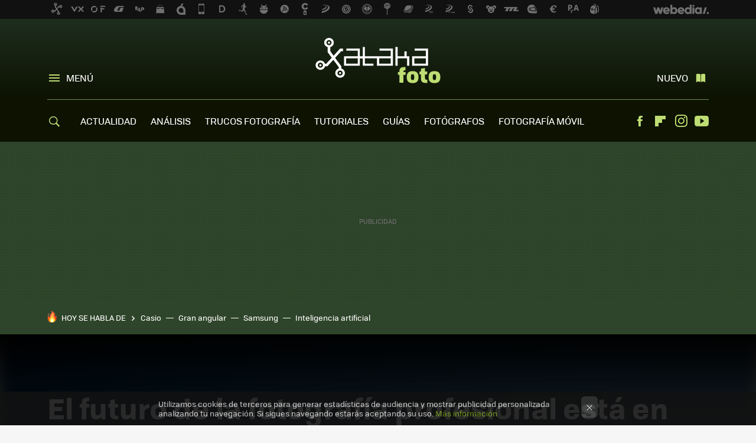

--- FILE ---
content_type: text/html; charset=UTF-8
request_url: https://www.xatakafoto.com/opinion/el-futuro-de-la-fotografia-profesional-esta-en-manos-de-los-jovenes-que-sacan-fotos-con-su-movil-cuidemosles
body_size: 32412
content:
<!DOCTYPE html>
<html lang="es">
<head>
  <script>
 var country = 'US';
 var isSpainOrLatamUser = true;
</script>
  <title>El futuro de la fotografía profesional está en manos de los jóvenes que sacan fotos con su móvil; cuidémoslos</title>
<script>
 window.WSL2 = window.WSL2 || {};
 WSL2.config = WSL2.config || {};
 WSL2.config.title = "El futuro de la fotografía profesional está en manos de los jóvenes que sacan fotos con su móvil; cuidémoslos";
</script>
 <meta charset="UTF-8">
<meta name="viewport" content="width=device-width, initial-scale=1.0">
 <meta name="description" content="Reflexionamos acerca de la importancia que tiene la fotografía hoy en día y de la necesidad de introducirla en la enseñanza general básica">
 <script>WSL2.config.metaDescription = "Reflexionamos acerca de la importancia que tiene la fotografía hoy en día y de la necesidad de introducirla en la enseñanza general básica"</script>
  <meta name="news_keywords" content="Cultura visual, Formación en Fotografía, Opinión">
   <meta name="robots" content="max-image-preview:large">
<meta property="fb:admins" content="100000716994885">
<meta property="fb:pages" content="49561734399">
<meta property="fb:app_id" content="1435348463145382">
<meta name="application-name" content="Xataka Foto">
<meta name="msapplication-tooltip" content="Fotografía y cámaras digitales. Xataka Foto">
<meta name="msapplication-starturl" content="https://www.xatakafoto.com">
<meta name="mobile-web-app-capable" content="yes">
                 <meta property="og:image" content="https://i.blogs.es/4aecaa/jovenfotografo/840_560.jpg">
       <meta property="og:image:width" content="840">
   <meta property="og:image:height" content="560">
    <meta property="og:title" content="El futuro de la fotografía profesional está en manos de los jóvenes que sacan fotos con su móvil; cuidémoslos">
  <meta property="og:description" content="Reflexionamos acerca de la importancia que tiene la fotografía hoy en día y de la necesidad de introducirla en la enseñanza general básica">
  <meta property="og:url" content="https://www.xatakafoto.com/opinion/el-futuro-de-la-fotografia-profesional-esta-en-manos-de-los-jovenes-que-sacan-fotos-con-su-movil-cuidemosles">
  <meta property="og:type" content="article">
  <meta property="og:updated_time" content="2015-06-09T11:45:40Z">
    <meta name="DC.Creator" content="Juan Carlos López">
  <meta name="DC.Date" content="2015-06-09">
  <meta name="DC.date.issued" content="2015-06-09T11:45:40Z">
  <meta name="DC.Source" content="Xataka Foto">
  <meta property="article:modified_time" content="2015-06-09T11:45:40Z">
  <meta property="article:published_time" content="2015-06-09T11:45:40Z">
  <meta property="article:section" content="opinion">
         <meta property="article:tag" content="Cultura visual">
            <meta property="article:tag" content="Formación en Fotografía">
             <meta name="twitter:card" content="summary_large_image"><meta name="twitter:image" content="https://i.blogs.es/4aecaa/jovenfotografo/1366_521.jpg"><meta name="twitter:site" content="@xatakafoto"><meta name="twitter:title" content="El futuro de la fotografía profesional está en manos de los jóvenes que sacan fotos con su móvil; cuidémoslos"><meta name="twitter:description" content="Reflexionamos acerca de la importancia que tiene la fotografía hoy en día y de la necesidad de introducirla en la enseñanza general básica"><meta name="twitter:creator" content="@juanklore">         <script>
  window.dataLayer = [{"site":"XTF","siteSection":"postpage","vertical":"Technology","amp":"no","postId":42760,"postUrl":"https:\/\/www.xatakafoto.com\/opinion\/el-futuro-de-la-fotografia-profesional-esta-en-manos-de-los-jovenes-que-sacan-fotos-con-su-movil-cuidemosles","publishedDate":"2015-06-09","modifiedDate":"2015-06-09T11:45","categories":["opinion"],"tags":["cultura-visual","formacion-en-fotografia"],"videoContent":false,"partner":false,"blockLength":7,"author":"juan carlos l\u00f3pez","postType":"normal","linksToEcommerce":"none","ecomPostExpiration":"not_classified","mainCategory":"opinion","postExpiration":null,"wordCount":711}];
 window.dataLayer[0].visitor_country = country;
 </script>
<script async src="https://www.googletagmanager.com/gtag/js?id=G-L3X96ZX03D"></script>
<script>
 window.dataLayer = window.dataLayer || [];
 window.WSL2 = window.WSL2 || {};
 window.WSL2.pageViewParams = {"site":"XTF","site_section":"postpage","vertical":"Technology","amp":"no","visitor_country":"US","content_id":42760,"post_url":"https:\/\/www.xatakafoto.com\/opinion\/el-futuro-de-la-fotografia-profesional-esta-en-manos-de-los-jovenes-que-sacan-fotos-con-su-movil-cuidemosles","content_publication_date":"2015-06-09","modified_date":"2015-06-09T11:45","page_category":"opinion","content_tags":"cultura-visual,formacion-en-fotografia","has_video_content":false,"global_branded":false,"block_length":7,"content_author_id":"juan carlos l\u00f3pez","post_type":"normal","links_to_ecommerce":"none","ecompost_expiration":"not_classified","mainCategory":"opinion","post_expiration":null,"word_count":711};
 function gtag(){dataLayer.push(arguments);}
 gtag('js', new Date());
 gtag('config', 'G-L3X96ZX03D', { send_page_view: false });
  gtag('event', 'page_view', {"site":"XTF","site_section":"postpage","vertical":"Technology","amp":"no","visitor_country":"US","content_id":42760,"post_url":"https:\/\/www.xatakafoto.com\/opinion\/el-futuro-de-la-fotografia-profesional-esta-en-manos-de-los-jovenes-que-sacan-fotos-con-su-movil-cuidemosles","content_publication_date":"2015-06-09","modified_date":"2015-06-09T11:45","page_category":"opinion","content_tags":"cultura-visual,formacion-en-fotografia","has_video_content":false,"global_branded":false,"block_length":7,"content_author_id":"juan carlos l\u00f3pez","post_type":"normal","links_to_ecommerce":"none","ecompost_expiration":"not_classified","mainCategory":"opinion","post_expiration":null,"word_count":711});
 window.WSL2.gtag = gtag;
</script>
 <script>
 window.WSL2 = window.WSL2 || {};
 WSL2.config = WSL2.config || {};
 WSL2.config.enableDidomiOverlay = 0;
</script>

                       




  
  




<script type="application/ld+json">
 {"@context":"https:\/\/schema.org","@type":"Article","mainEntityOfPage":"https:\/\/www.xatakafoto.com\/opinion\/el-futuro-de-la-fotografia-profesional-esta-en-manos-de-los-jovenes-que-sacan-fotos-con-su-movil-cuidemosles","name":"El futuro de la fotografía profesional está en manos de los jóvenes que sacan fotos con su móvil;...","headline":"El futuro de la fotografía profesional está en manos de los jóvenes que sacan fotos con su móvil;...","articlebody":"Recuerdo mi primera toma de contacto académica con la fotografía como si se hubiese producido ayer mismo. Pero no fue ayer. Han pasado ya dos décadas y media, tiempo suficiente para valorar con cierta perspectiva qué supuso haber elegido la fotografía como asignatura de libre elección (E.A.T.P.) en aquel casi antediluviano segundo curso del ya desaparecido BUP. En aquella clase de fotografía éramos solo cinco o seis alumnos, imagino que debido a que las asignaturas de teatro, informática o diseño eran más atractivas para mis compañeros de promoción. Pero yo lo tengo muy claro: debo a aquella elección mi pasión por la fotografía. Le debo estar escribiendo estas líneas ahora mismo. Cuando yo estudié BUP la fotografía no era ni mucho menos la opción más atractiva para los chavales que en aquel momento teníamos 15 años. La mayor parte de nosotros en el mejor de los casos solo podíamos aspirar a tener una cámara de juguete, en mi caso una Werlisa que llevaba adherida un diminuto vinilo de Indiana Jones. Pero hoy en día todo es muy diferente. La abrumadora mayoría de los chavales que tienen la edad que yo tenía en aquel momento lleva una cámara en el bolsillo de la que no se separa. La de su smartphone. Es evidente que la fotografía es, gracias a la enorme popularidad que han adquirido los dispositivos móviles, infinitamente más accesible hoy que hace dos décadas. Y esto es bueno. Mucho más que bueno. Y lo es porque nos brinda la oportunidad de educar a los jóvenes para que sean capaces de descubrirla como la forma de expresión que es, mucho más allá de ese recurso para compartir selfis en las redes sociales para el que muchos la utilizan. Y no me parece mal. Pero la fotografía es mucho más que eso. En mi opinión, estamos en un momento fantástico para que la fotografía adquiera la relevancia académica que hasta ahora no ha tenido. Es la hora de dejar de ser una «maría» Cuando yo estudié fotografía durante mi Bachillerato, era una «maría». Una de esas asignaturas que se aprobaban «con la gorra», como la educación física, el teatro, la plástica o la música. Con la perspectiva que da la madurez ahora tengo muy claro que ninguna de ellas merecía esa consideración en cierto modo despectiva porque, al margen de su dificultad, o de la ausencia de ella, todas esas materias contribuyeron a fomentar la creatividad, la plasticidad y la cultura general de todos los que tuvimos la suerte de estudiarlas. Y la fotografía como la que más. En aquellos primeros cursos descubrí el proceso de revelado químico, aprendí los rudimentos de la fotografía y adquirí la base que posteriormente me permitió indagar en esta forma de expresión mucho más a fondo. Afortunadamente para mí, la fotografía nunca fue una «maría». La elegí porque quería aprender a hacer fotos y aspiraba a cambiar mi vetusta pero añorada Werlisa por una réflex de Canon o Nikon, una de las sencillas, que en aquel momento me parecían «lo más». Tuve suerte. Pero me parece que hoy en día muchos jóvenes no tienen esta opción a su alcance, a pesar de que el caldo de cultivo actual es inmejorable gracias, como mencioné antes, a la indiscutible popularidad de la que se han apropiado los smartphones. En mi opinión, la fotografía merece un hueco en el currículo académico de los jóvenes. Un hueco sólido que les permita conocer de dónde venimos, y hacia dónde vamos; la fotografía de película, Niépce, la composición, las proporciones, los rudimentos de la fotografía digital… No estoy reclamando que la fotografía tenga el mismo peso en el currículo que las matemáticas o la lengua, pero sí que se le dé mucha más importancia. Que esté presente, y no como una «maría». Es evidente que los jóvenes de hoy, algunos de ellos, serán mañana los profesionales de la fotografía, y tenemos la oportunidad y los recursos necesarios para que su formación sea infinitamente mejor que la nuestra. Porque lo que se aprende durante la juventud, no se olvida. Y se aprecia. Al menos, esta es mi experiencia. Imágenes | Mohamed Muha | Todo Colección En Xataka Foto | Manipulación fotográfica: una herramienta a la misma distancia de la legitimidad y el fraude","datePublished":"2015-06-09T11:45:40Z","dateModified":"2015-06-09T11:45:40Z","description":"Reflexionamos acerca de la importancia que tiene la fotografía hoy en día y de la necesidad de introducirla en la enseñanza general básica","publisher":{"@type":"Organization","name":"Xataka Foto","url":"https:\/\/www.xatakafoto.com","sameAs":["https:\/\/x.com\/xatakafoto","https:\/\/www.facebook.com\/pages\/Xataka-Foto\/49561734399","https:\/\/www.youtube.com\/user\/xatakatv","https:\/\/instagram.com\/xataka"],"logo":{"@type":"ImageObject","url":"https:\/\/img.weblogssl.com\/css\/xatakafoto\/p\/amp\/images\/logo.png?v=1762849940","width":600,"height":60},"Parentorganization":"Webedia"},"image":{"@type":"ImageObject","url":"https:\/\/i.blogs.es\/4aecaa\/jovenfotografo\/600_315.jpg","width":600,"height":315},"author":[{"@type":"Person","name":"Juan Carlos López","url":"https:\/\/www.xatakafoto.com\/autor\/jclopez","sameAs":["https:\/\/twitter.com\/juanklore"]}],"url":"https:\/\/www.xatakafoto.com\/opinion\/el-futuro-de-la-fotografia-profesional-esta-en-manos-de-los-jovenes-que-sacan-fotos-con-su-movil-cuidemosles","thumbnailUrl":"https:\/\/i.blogs.es\/4aecaa\/jovenfotografo\/600_315.jpg","articleSection":"Opinión","creator":"Juan Carlos López","keywords":"Cultura visual, Formación en Fotografía, Opinión"}
</script>
   <link rel="preconnect" href="https://i.blogs.es">
<link rel="shortcut icon" href="https://img.weblogssl.com/css/xatakafoto/p/common/favicon.ico" type="image/ico">
<link rel="apple-touch-icon" href="https://img.weblogssl.com/css/xatakafoto/p/common/apple-touch-icon.png">
<link rel="apple-touch-icon-precomposed" sizes="144x144" href="https://img.weblogssl.com/css/xatakafoto/p/common/apple-touch-icon-144-precomposed.png">
<link rel="apple-touch-icon-precomposed" sizes="114x114" href="https://img.weblogssl.com/css/xatakafoto/p/common/apple-touch-icon-114-precomposed.png">
<link rel="apple-touch-icon-precomposed" sizes="72x72" href="https://img.weblogssl.com/css/xatakafoto/p/common/apple-touch-icon-72-precomposed.png">
<link rel="apple-touch-icon-precomposed" href="https://img.weblogssl.com/css/xatakafoto/p/common/apple-touch-icon-57-precomposed.png">
 <link rel="preconnect" href="https://static.criteo.net/" crossorigin>
 <link rel="dns-prefetch" href="https://static.criteo.net/">
 <link rel="preconnect" href="https://ib.adnxs.com/" crossorigin>
 <link rel="dns-prefetch" href="https://ib.adnxs.com/">
 <link rel="preconnect" href="https://bidder.criteo.com/" crossorigin>
 <link rel="dns-prefetch" href="https://bidder.criteo.com/">
       <link rel="preload" as="image" fetchpriority="high" type="image/webp" href="https://i.blogs.es/4aecaa/jovenfotografo/1366_2000.webp" media="(max-width: 500px)">
  <link rel="preload" as="style" href="https://img.weblogssl.com/css/xatakafoto/p/xataka-d/main.css?v=1762849940">
   <link rel="alternate" type="application/rss+xml" title="Xatakafoto - todas las noticias" href="/index.xml">
   <link rel="image_src" href="https://i.blogs.es/4aecaa/jovenfotografo/75_75.jpg">
      <link rel="canonical" href="https://www.xatakafoto.com/opinion/el-futuro-de-la-fotografia-profesional-esta-en-manos-de-los-jovenes-que-sacan-fotos-con-su-movil-cuidemosles">
   
    <link rel="preload" href="https://img.weblogssl.com/g/r/fonts/tofino_regular-webfont.woff2" as="font" type="font/woff2" crossorigin="anonymous">
  <link rel="preload stylesheet" href="https://fonts.googleapis.com/css2?family=IBM+Plex+Serif:ital,wght@0,400;0,700;1,400;1,700&amp;display=swap" as="style" type="text/css" crossorigin="anonymous">
  <link rel="stylesheet" type="text/css" href="https://img.weblogssl.com/css/xatakafoto/p/xataka-d/main.css?v=1762849940">
 
     </head>
<body class="js-desktop m-cms prod js-body">
            <script >
     var cs_ucfr = "0";
   var _comscore = _comscore || [];
   var configs = {c1: "2", c2: "6035191", cs_ucfr: cs_ucfr};
   var keyword = keyword || '';
   if(keyword) {
    configs.options = {url_append: "comscorekw=" + keyword};
   }
   _comscore.push(configs);
   var s = document.createElement("script"), el = document.getElementsByTagName("script")[0];
   s.async = true;
   s.src = "https://sb.scorecardresearch.com/cs/6035191/beacon.js";
   el.parentNode.insertBefore(s, el);
   </script>

<script>
 dataLayer.push({
  contentGroup1: "post",
  contentGroup2: "juan carlos lópez",
  contentGroup3: "opinion",
  contentGroup4: "normal",
  contentGroup5: "150609",
 });
</script>
   <div id="publicidad"></div>
  <script>
    function hash(string) {
      const utf8 = new TextEncoder().encode(string);
      return crypto.subtle.digest('SHA-256', utf8).then((hashBuffer) => {
        const hashArray = Array.from(new Uint8Array(hashBuffer));
        return hashArray.map((bytes) => bytes.toString(16).padStart(2, '0')).join('');
      });
    }

    const populateHashedEmail = () => {
      const loggedin = WSL2.User.isUserLoggedIn();
      if (loggedin) {
        const userEmail = WSL2.User.getUserEmail();
        hash(userEmail).then((hashedEmail) => {
          jad.config.publisher.hashedId = { sha256email: hashedEmail };
        });
      }
    }

    WSL2.config.enablePerformanceImprovements = "0";
    window.hasAdblocker = getComputedStyle(document.querySelector('#publicidad')).display === 'none';
                                                                      WSL2.config.dynamicIU = "/1018282/XatakaFoto/postpage";
        window.jad = window.jad || {};
    jad.cmd = jad.cmd || [];
    let swrap = document.createElement("script");
    if ('1' === WSL2.config.enablePerformanceImprovements) {
      swrap.defer = true;
    }
    else {
      swrap.async = true;
    }

    const jadTargetingData = {"site":"XTF","siteSection":"postpage","vertical":"Technology","amp":"no","visitor_country":"US","postId":42760,"postUrl":"https:\/\/www.xatakafoto.com\/opinion\/el-futuro-de-la-fotografia-profesional-esta-en-manos-de-los-jovenes-que-sacan-fotos-con-su-movil-cuidemosles","publishedDate":"2015-06-09","modifiedDate":"2015-06-09T11:45","categories":["opinion"],"tags":["cultura-visual","formacion-en-fotografia"],"videoContent":false,"partner":false,"blockLength":7,"author":"juan carlos l\u00f3pez","postType":"normal","linksToEcommerce":"none","ecomPostExpiration":"not_classified","mainCategory":"opinion","postExpiration":null,"wordCount":711};
          {
      const postCreationDate = 1433850340
      const currentDate = new Date();
      const currentTimestamp = currentDate.getTime();
      const postTimeStamp = new Date(postCreationDate*1000).getTime();
      const sixDaysMilliseconds = 6 * 60 * 24 * 60 * 1000;
      jadTargetingData["recency"] = currentTimestamp - postTimeStamp > sixDaysMilliseconds ? 'old' : 'new';
      const currentHour = (currentDate.getUTCHours() + 2) % 24;
      jadTargetingData["hour"] = String(currentHour).length == 1 ? '0' + currentHour : currentHour;
      }
    
    let upv = +sessionStorage.getItem("upv");
    if (upv) {
      upv += 1;
    } else {
      upv = 1;
    }
    sessionStorage.setItem("upv", upv);
    jadTargetingData["upv"] = upv;

    swrap.src = "https://cdn.lib.getjad.io/library/1018282/XatakaFoto";
    swrap.setAttribute("importance", "high");
    let g = document.getElementsByTagName("head")[0];
    const europeanCountriesCode = [
      'AD', 'AL', 'AT', 'AX', 'BA', 'BE', 'BG', 'BY', 'CH', 'CY', 'CZ', 'DE', 'DK',
      'EE', 'ES', 'FI', 'FO', 'FR', 'GB', 'GG', 'GI', 'GR', 'HR', 'HU', 'IE', 'IM',
      'IS', 'IT', 'JE', 'LI', 'LT', 'LU', 'LV', 'MC', 'MD', 'ME', 'MK', 'MT', 'NL',
      'NO', 'PL', 'PT', 'RO', 'RS', 'RU', 'SE', 'SI', 'SJ', 'SK', 'SM', 'UA', 'VA'
    ];
    window.WSL2 = window.WSL2 || {};
    window.WSL2.isEuropeanVisitor = europeanCountriesCode.includes(window.country);
    const enableCmpChanges = "1";
    let cmpObject = {
      includeCmp: window.WSL2.isEuropeanVisitor ? false : true,
      name: window.WSL2.isEuropeanVisitor ? 'didomi' : 'none'
    }
    if (window.WSL2.isEuropeanVisitor && "1" == enableCmpChanges) {
      cmpObject = {
        ...cmpObject,
        "siteId": "7bd10a97-724f-47b3-8e9f-867f0dea61c8",
        "noticeId": "tqjq6CT4",
        "paywall": {
          "version": 1,
          "clientId": "AeAcL5krxDiL6T0cdEbtuhszhm0bBH9S0aQeZwvgDyr0roxQA6EJoZBra8LsS0RstogsYj54y_SWXQim",
          "planId": "P-06P29255PT916884MMWG2E4Y",
          "tosUrl": "https://weblogs.webedia.es/condiciones-uso.html",
          "touUrl": "https://weblogs.webedia.es/condiciones-uso.html",
          "privacyUrl": "https://weblogs.webedia.es/cookies.html" ,
          "language":  "es"
        }
      }
    }
    g.parentNode.insertBefore(swrap, g);
    jad.cmd.push(function() {
      jad.public.setConfig({
        page: "/1018282/XatakaFoto/postpage", 
                  pagePositions: [
                         'top',
             'cen1',
             'cen2',
             'footer',
             'oop',
             'cintillo',
             '1',
             'inread1',
             '2',
             'large-sticky',
   
          ],
          elementsMapping:                                                                                                        
                                                                                 
 {"top":"div-gpt-top","cen1":"div-gpt-cen","cen2":"div-gpt-cen2","footer":"div-gpt-bot2","oop":"div-gpt-int","cintillo":"div-gpt-int2","1":"div-gpt-lat","inread1":"div-gpt-out","2":"div-gpt-lat2","large-sticky":"div-gpt-bot3"}
,
          targetingOnPosition: {
                      "top": {
     'fold': ['atf']
    },
               "cen1": {
     'fold': ['btf']
    },
               "cen2": {
     'fold': ['btf']
    },
               "footer": {
     'fold': ['btf']
    },
               "oop": {
     'fold': ['mtf']
    },
               "cintillo": {
     'fold': ['mtf']
    },
               "1": {
     'fold': ['atf']
    },
               "inread1": {
     'fold': ['mtf']
    },
               "2": {
     'fold': ['mtf'],
     'lastp': ['yes']
    },
               "3": {
     'fold': ['mtf']
    },
               "4": {
     'fold': ['mtf']
    },
               "5": {
     'fold': ['mtf']
    },
               "6": {
     'fold': ['mtf']
    },
               "7": {
     'fold': ['mtf']
    },
               "8": {
     'fold': ['mtf']
    },
               "large-sticky": {
     'fold': ['atf']
    },
      
          },
                targeting: jadTargetingData,
        interstitialOnFirstPageEnabled: false,
        cmp: cmpObject,
        wemass: {
          targeting: {
            page: {
              type: jadTargetingData.siteSection ?? "",
              content: {
                categories: jadTargetingData.categories ?? [""],
              },
              article: {
                id: jadTargetingData.postId ?? "",
                title: WSL2.config.title ?? "",
                description: WSL2.config.metaDescription ?? "",
                topics: jadTargetingData.tags ?? [""],
                authors: jadTargetingData.author ? jadTargetingData.author.split(',') : [""],
                modifiedAt: jadTargetingData.modifiedDate ? new Date(jadTargetingData.modifiedDate).toISOString() : "",
                publishedAt: jadTargetingData.publishedDate ? new Date(jadTargetingData.modifiedDate).toISOString() : "",
                premium: false,
                wordCount: jadTargetingData.wordCount ?? null,
                paragraphCount: jadTargetingData.blockLength ?? "",
                section: jadTargetingData.mainCategory ?? "",
                subsection: "",
              },
              user: {
                type: "",
                age: null,
                gender: "",
              },
            },
          },
        },
      });

      jad.public.loadPositions();
      jad.public.displayPositions();
    });
    if (!window.hasAdblocker) {
      window.addEventListener('load', () => {
        populateHashedEmail();
        WSL2.Events.on('loginSuccess', populateHashedEmail);
        WSL2.Events.on('onLogOut', () => {
          jad.config.publisher.hashedId = {};
        });
      });
    }
  </script>
<div class="customize-me">
 <div class="head-content-favs">
  <div class="head-container head-container-with-ad head-container-with-corner m-favicons-compact m-head-masthead">
 <div class="head head-with-ad is-init">
     <div class="head-favicons-container">
 <nav class="head-favicons">
  <div class="head-favicons-index head-webedia-logo">
   <a id="favicons-toggle" href="https://www.webedia.es/" data-target="#head-favicons"><abbr title="Webedia">Webedia</abbr></a>
  </div>
 </nav>
</div>    <div class="masthead-site-lead ">
 <div class="masthead-container">
  <div class="masthead-logo">
   <div class="masthead-logo-brand">
    <a href="/" class="masthead-brand">Xataka Foto</a>
   </div>
     </div>
       <nav class="masthead-actions">
    <ul class="masthead-actions-list">
     <li class="masthead-actions-list-item"><a href="#sections" class="masthead-actions-menu m-v1 js-toggle" data-searchbox="#search-field-1">Menú</a></li>
     <li class="masthead-actions-list-item"><a href="#headlines" class="masthead-actions-nuevo m-v1 js-toggle">Nuevo</a></li>
    </ul>
   </nav>
      </div>
</div>
     <div class="masthead-site-nav-container js-nano-container" id="showSwipecard">
 <nav class="masthead-site-nav">
     <a class="masthead-nav-search js-toggle" data-searchbox="#search-field-2" href="#search"></a>
    <ul class="masthead-nav-topics">
            <li class="masthead-nav-topics-item">
   <a class="masthead-nav-topics-anchor actualidad" href="https://www.xatakafoto.com/categoria/actualidad">
    ACTUALIDAD
    <span></span>
   </a>
  </li>
    <li class="masthead-nav-topics-item">
   <a class="masthead-nav-topics-anchor analisis" href="https://www.xatakafoto.com/categoria/analisis-y-pruebas">
    ANÁLISIS
    <span></span>
   </a>
  </li>
    <li class="masthead-nav-topics-item">
   <a class="masthead-nav-topics-anchor trucos-fotografia" href="https://www.xatakafoto.com/categoria/trucos-y-consejos">
    TRUCOS FOTOGRAFÍA
    <span></span>
   </a>
  </li>
    <li class="masthead-nav-topics-item">
   <a class="masthead-nav-topics-anchor tutoriales" href="https://www.xatakafoto.com/categoria/tutoriales">
    TUTORIALES
    <span></span>
   </a>
  </li>
    <li class="masthead-nav-topics-item">
   <a class="masthead-nav-topics-anchor guias" href="https://www.xatakafoto.com/categoria/guias">
    GUÍAS
    <span></span>
   </a>
  </li>
    <li class="masthead-nav-topics-item">
   <a class="masthead-nav-topics-anchor fotografos" href="https://www.xatakafoto.com/categoria/fotografos">
    FOTÓGRAFOS
    <span></span>
   </a>
  </li>
    <li class="masthead-nav-topics-item">
   <a class="masthead-nav-topics-anchor fotografia-movil" href="https://www.xatakafoto.com/tag/fotografia-movil">
    FOTOGRAFÍA MÓVIL
    <span></span>
   </a>
  </li>
      </ul>
  <ul class="masthead-nav-social">
        <li class="masthead-nav-social-item"><a href="https://www.facebook.com/pages/Xataka-Foto/49561734399" class="masthead-nav-social-anchor masthead-social-facebook" rel="nofollow">Facebook</a></li>

 
        <li class="masthead-nav-social-item"><a href="https://flipboard.com/@XatakaFoto" class="masthead-nav-social-anchor masthead-social-flipboard" rel="nofollow">Flipboard</a></li>

 
         <li class="masthead-nav-social-item"><a href="https://instagram.com/xataka" class="masthead-nav-social-anchor masthead-social-instagram" rel="nofollow">Instagram</a></li>

 
        <li class="masthead-nav-social-item"><a href="https://www.youtube.com/user/xatakatv?sub_confirmation=1" class="masthead-nav-social-anchor masthead-social-youtube" rel="nofollow">Youtube</a></li>

 
 </ul>
        </nav>
</div>
   </div>
</div>

   <div class="ad ad-top">
  <div class="ad-box" id="div-gpt-top">
     </div>
   </div>
  
  <div class="page-container">
         <div class="section-deeplinking-container m-deeplinking-news m-deeplinking-post o-deeplinking-section">
  <div class="section-deeplinking o-deeplinking-section_wrapper">
       <div class="section-deeplinking-wrap">
     <span class="section-deeplinking-header">HOY SE HABLA DE</span>
     <ul id="js-deeplinking-news-nav-links" class="section-deeplinking-list">
             <li class="section-deeplinking-item"><a href="https://www.trendencias.com/hombres/quieres-llevar-reloj-como-autentico-millonario-puedes-hacer-como-steve-jobs-lucir-sus-favoritos-casio-que-no-cuestan-40-euros" class="section-deeplinking-anchor">Casio</a></li>
             <li class="section-deeplinking-item"><a href="https://www.xatakamovil.com/multimedia/gran-angular-verdadero-rey-fotografia-movil-lente-versatil-asi-puedes-utilizar-como-pro" class="section-deeplinking-anchor">Gran angular</a></li>
             <li class="section-deeplinking-item"><a href="https://www.compradiccion.com/moviles-y-smartphones/samsung-galaxy-s23-ultra-esta-ahora-muy-rebajado-back-market-hazte-450-euros" class="section-deeplinking-anchor">Samsung</a></li>
             <li class="section-deeplinking-item"><a href="https://www.xataka.com/basics/como-crear-personaje-chatgpt-gemini-para-usarlo-todas-imagenes-que-hagas-inteligencia-artificial" class="section-deeplinking-anchor">Inteligencia artificial</a></li>
           </ul>
     <div id="js-deeplinking-news-nav-btn" class="section-deeplinking-btn" style="display:none"></div>
    </div>
     </div>
 </div>

         <div class="content-container">
    <main>
     <header class="special-post-container">
      <div class="special-post-bg-img">
               <img src="https://i.blogs.es/4aecaa/jovenfotografo/1366_2000.jpg" alt="El futuro de la fotografía profesional está en manos de los jóvenes que sacan fotos con su móvil; cuidémoslos">
             </div>
      <div class="special-post-inner-wrap">
       <div class="special-post-inner">
        <h1 class="post-title-featured"> El futuro de la fotografía profesional está en manos de los jóvenes que sacan fotos con su móvil; cuidémoslos </h1>
                <div class="post-comments-shortcut">
            <a title="9 comentarios" href="#comments" class="post-comments js-smooth-scroll">9 comentarios</a>
             <a href="#" onclick="window.open('https://www.facebook.com/sharer/sharer.php?u=https://www.xatakafoto.com/opinion/el-futuro-de-la-fotografia-profesional-esta-en-manos-de-los-jovenes-que-sacan-fotos-con-su-movil-cuidemosles%3Futm_source%3Dfacebook%26utm_medium%3Dsocial%26utm_campaign%3Dbotoneraweb', '', 'menubar=no,toolbar=no,resizable=yes,scrollbars=yes,height=600,width=600'); return false;" class="btn-facebook js-btn-facebook" data-postname="el-futuro-de-la-fotografia-profesional-esta-en-manos-de-los-jovenes-que-sacan-fotos-con-su-movil-cuidemosles">Facebook</a>
 <a href="https://twitter.com/intent/tweet?url=https://www.xatakafoto.com/p/42760%3Futm_source%3Dtwitter%26utm_medium%3Dsocial%26utm_campaign%3Dbotoneraweb&text=El%20futuro%20de%20la%20fotograf%C3%ADa%20profesional%20est%C3%A1%20en%20manos%20de%20los%20j%C3%B3venes%20que%20sacan%20fotos%20con%20su%20m%C3%B3vil%3B%20cuid%C3%A9moslos&via=xatakafoto" class="btn-x js-btn-twitter" data-postname="el-futuro-de-la-fotografia-profesional-esta-en-manos-de-los-jovenes-que-sacan-fotos-con-su-movil-cuidemosles">Twitter</a>
<a href="https://share.flipboard.com/bookmarklet/popout?v=2&title=El%20futuro%20de%20la%20fotograf%C3%ADa%20profesional%20est%C3%A1%20en%20manos%20de%20los%20j%C3%B3venes%20que%20sacan%20fotos%20con%20su%20m%C3%B3vil%3B%20cuid%C3%A9moslos&url=https%3A%2F%2Fwww.xatakafoto.com%2Fopinion%2Fel-futuro-de-la-fotografia-profesional-esta-en-manos-de-los-jovenes-que-sacan-fotos-con-su-movil-cuidemosles%3Futm_source%3Dflipboard%26utm_medium%3Dsocial%26utm_campaign%3Dbotoneraweb" class="btn-flipboard js-flipboard-share-button js-flipboard-share-event" data-postname="el-futuro-de-la-fotografia-profesional-esta-en-manos-de-los-jovenes-que-sacan-fotos-con-su-movil-cuidemosles">Flipboard</a>
<a href="mailto:?subject=El%20futuro%20de%20la%20fotograf%C3%ADa%20profesional%20est%C3%A1%20en%20manos%20de%20los%20j%C3%B3venes%20que%20sacan%20fotos%20con%20su%20m%C3%B3vil%3B%20cuid%C3%A9moslos&body=https://www.xatakafoto.com/opinion/el-futuro-de-la-fotografia-profesional-esta-en-manos-de-los-jovenes-que-sacan-fotos-con-su-movil-cuidemosles%3Futm_source%3Demailsharing%26utm_medium%3Demail%26utm_content%3DPOST%26utm_campaign%3Dbotoneraweb%26utm_term%3DCLICK%2BON%2BTITLE" class="btn-email js-btn-email" data-postname="el-futuro-de-la-fotografia-profesional-esta-en-manos-de-los-jovenes-que-sacan-fotos-con-su-movil-cuidemosles">E-mail</a>
 <span class="js-whatsapp"></span>
 <script>
   document.addEventListener('DOMContentLoaded', () => {
     const userAgent = navigator.userAgent.toLowerCase();
     if (userAgent.indexOf('ipod') < 0) {
       if (userAgent.indexOf('android') >= 0 || userAgent.indexOf('iphone') >= 0) {
         const length = document.getElementsByClassName('js-whatsapp').length;
         for (let i = 0; i < length; i++) {
           document.getElementsByClassName('js-whatsapp')[i].innerHTML = `<a class='btn-whatsapp js-btn-whatsapp' data-postname="el-futuro-de-la-fotografia-profesional-esta-en-manos-de-los-jovenes-que-sacan-fotos-con-su-movil-cuidemosles" href="whatsapp://send?text=El futuro de la fotografía profesional está en manos de los jóvenes que sacan fotos con su móvil; cuidémoslos  https://www.xatakafoto.com/opinion/el-futuro-de-la-fotografia-profesional-esta-en-manos-de-los-jovenes-que-sacan-fotos-con-su-movil-cuidemosles%3Futm_source%3Dwhatsapp%26utm_medium%3Dsocial%26utm_campaign%3Dbotoneramobile">Whatsapp</a>`;
         }
       }
     }
   }, {once:true});
 </script>
        </div>
       </div>
       <div class="post-asset-main">
        <div class="article-asset-edge article-asset-image js-post-images-container">
               <div class="asset-content m-fallback" style="width: 679px;">
  <picture>
   <source media="(min-width: 1025px)" srcset="https://i.blogs.es/4aecaa/jovenfotografo/1366_2000.webp">
   <source media="(min-width: 651px)" srcset="https://i.blogs.es/4aecaa/jovenfotografo/1024_2000.webp">
   <source media="(min-width: 451px)" srcset="https://i.blogs.es/4aecaa/jovenfotografo/650_1200.webp">
   <img alt="El futuro de la fotografía profesional está en manos de los jóvenes que sacan fotos con su móvil; cuidémoslos" src="https://i.blogs.es/4aecaa/jovenfotografo/450_1000.webp" decoding="sync" loading="eager" fetchpriority="high" width="679" height="450">
  </picture>
 </div>
          </div>
       </div>
      </div>
     </header>
     <article class="article article-featured">
       <div class="article-content-wrapper">
        <div class="article-content-inner">
                    <div class="article-metadata-container">
 <div class="article-meta-row">
 <div class="article-time">
   <time
   class="article-date"
   datetime="2015-06-09T11:45:40Z"
   data-format="D MMMM YYYY"
   data-post-modified-time="2015-06-09T11:45:40Z"
   data-post-modified-format="D MMMM YYYY, HH:mm"
   data-post-reindexed-original-time=""
  >
   2015-06-09T11:45:40Z
  </time>
  <span id="is-editor"></span>
</div>
   </div>
</div>
<div class="p-a-cr m-pa-single  js-authors-container">
 <div class="p-a-wrap js-wrap">
     <div class="p-a-avtr">
       <img src="https://www.gravatar.com/avatar/695cbeaaea4d335de8c17acccd5465ed?s=80&amp;d=mm&amp;r=g" alt="jclopez" class="author-avatar">
    </div>
    <div class="p-a-info">
           <div class="au-card-relative js-relative">
      <div class="p-a-chip js-author  p-ab-is-hidden
" data-id="author-56-creator" role="button" tabindex="0">
  <p><span>Juan Carlos López</span></p>
  <span class="p-a-ui"></span> </div>
                </div>
          <span class="p-a-job">Editor</span>     </div>
 </div>
 </div>
 <div class="p-a-card-popover">
         <div class="p-a-card js-author-info  p-ab-is-hidden
" id="author-56-creator" >
 <div class="p-a-cwrap">
  <div class="p-a-avtr">
         <img src="https://www.gravatar.com/avatar/695cbeaaea4d335de8c17acccd5465ed?s=80&amp;d=mm&amp;r=g" alt="jclopez" class="a-c-img">
       </div>
  <div class="p-a-pi">
         <span class="ic-close js-close" role="button" tabindex="0"></span>
        <p class="p-a-cn">Juan Carlos López</p>
   <small class="p-a-cj">Editor</small>
  </div>
 </div>
 <div class="p-a-c">
       <div class="p-a-sp">
        <a href="https://twitter.com/juanklore" class="icon-x">twitter</a>       </div>
    <a class="p-a-pl" href="/autor/jclopez" >1078 publicaciones de Juan Carlos López</a>
 </div>
</div>
          </div>
                  <div class="article-content">
           <div class="blob js-post-images-container">
<p>Recuerdo mi primera toma de contacto académica con la fotografía como si se hubiese producido ayer mismo. Pero no fue ayer. Han pasado ya dos décadas y media, tiempo suficiente para valorar con cierta perspectiva <strong>qué supuso haber elegido la fotografía</strong> como asignatura de libre elección (E.A.T.P.) en aquel casi antediluviano segundo curso del ya desaparecido BUP.</p>
<!-- BREAK 1 --> <div class="ad ad-lat">
  <div class="ad-box" id="div-gpt-lat">
     </div>
   </div>

<p>En aquella clase de fotografía éramos solo cinco o seis alumnos, imagino que debido a que las asignaturas de teatro, informática o diseño eran más atractivas para mis compañeros de promoción. Pero yo lo tengo muy claro: debo a aquella elección <strong>mi pasión por la fotografía</strong>. Le debo estar escribiendo estas líneas ahora mismo. Cuando yo estudié BUP la fotografía no era ni mucho menos la opción más atractiva para los chavales que en aquel momento teníamos 15 años. La mayor parte de nosotros en el mejor de los casos solo podíamos aspirar a tener una cámara de juguete, en mi caso una Werlisa que llevaba adherida un diminuto vinilo de Indiana Jones. Pero hoy en día todo es muy diferente. La abrumadora mayoría de los chavales que tienen la edad que yo tenía en aquel momento lleva una cámara en el bolsillo de la que no se separa. La de su smartphone.</p>
<!-- BREAK 2 --><!--more--><p>Es evidente que la fotografía es, gracias a la enorme popularidad que han adquirido los dispositivos móviles, infinitamente más accesible hoy que hace dos décadas. Y esto es bueno. Mucho más que bueno. Y lo es porque nos brinda la oportunidad de educar a los jóvenes para que sean capaces de descubrirla como la forma de expresión que es, mucho más allá de ese recurso para compartir selfis en las redes sociales para el que muchos la utilizan. Y no me parece mal. Pero la fotografía es mucho más que eso. En mi opinión, estamos en un momento fantástico para que la fotografía <strong>adquiera la relevancia académica</strong> que hasta ahora no ha tenido.</p>
<!-- BREAK 3 -->  <div class="ad ad-out">
  <div class="ad-box" id="div-gpt-out">
     </div>
   </div>

<h2>Es la hora de dejar de ser una «maría»</h2>

<p>Cuando yo estudié fotografía durante mi Bachillerato, era una «maría». Una de esas asignaturas que se aprobaban «con la gorra», como la educación física, el teatro, la plástica o la música. Con la perspectiva que da la madurez ahora tengo muy claro que ninguna de ellas merecía esa consideración en cierto modo despectiva porque, al margen de su dificultad, o de la ausencia de ella, todas esas materias <strong>contribuyeron a fomentar la creatividad</strong>, la plasticidad y la cultura general de todos los que tuvimos la suerte de estudiarlas. Y la fotografía como la que más.</p>
<!-- BREAK 4 --><div class="article-asset-image article-asset-normal article-asset-center">
 <div class="asset-content">
                   <img class="centro_sinmarco" height=539 width=580 loading="lazy" decoding="async" sizes="100vw" fetchpriority="high" srcset="https://i.blogs.es/96a475/werlisa/450_1000.webp 450w, https://i.blogs.es/96a475/werlisa/650_1200.webp 681w,https://i.blogs.es/96a475/werlisa/1024_2000.webp 1024w, https://i.blogs.es/96a475/werlisa/1366_2000.webp 1366w" src="https://i.blogs.es/96a475/werlisa/450_1000.webp" alt="Werlisa" onerror="this.src='https://i.blogs.es/96a475/werlisa/450_1000.jpg';this.srcset='https://i.blogs.es/96a475/werlisa/450_1000.jpg 450w, https://i.blogs.es/96a475/werlisa/650_1200.jpg 681w,https://i.blogs.es/96a475/werlisa/1024_2000.jpg 1024w, https://i.blogs.es/96a475/werlisa/1366_2000.jpg 1366w';return false;">
   <noscript><img alt="Werlisa" class="centro_sinmarco" src="https://i.blogs.es/96a475/werlisa/450_1000.webp"></noscript>
   
      </div>
</div>
<p>En aquellos primeros cursos descubrí el proceso de revelado químico, aprendí los rudimentos de la fotografía y adquirí la base que posteriormente me permitió indagar en esta forma de expresión mucho más a fondo. Afortunadamente para mí, la fotografía nunca fue una «maría». La elegí porque quería aprender a hacer fotos y aspiraba a cambiar mi vetusta pero añorada Werlisa por una réflex de Canon o Nikon, una de las sencillas, que en aquel momento me parecían «lo más». Tuve suerte. Pero me parece que hoy en día muchos jóvenes no tienen esta opción a su alcance, a pesar de que <strong>el caldo de cultivo actual es inmejorable</strong> gracias, como mencioné antes, a la indiscutible popularidad de la que se han apropiado los smartphones.</p>
<!-- BREAK 5 -->
<p>En mi opinión, la fotografía merece un hueco en el currículo académico de los jóvenes. Un hueco sólido que les permita conocer de dónde venimos, y hacia dónde vamos; la fotografía de película, Niépce, la composición, las proporciones, los rudimentos de la fotografía digital… No estoy reclamando que la fotografía tenga el mismo peso en el currículo que las matemáticas o la lengua, pero sí que se le dé mucha más importancia. Que esté presente, y no como una «maría». Es evidente que los jóvenes de hoy, algunos de ellos, <strong>serán mañana los profesionales de la fotografía</strong>, y tenemos la oportunidad y los recursos necesarios para que su formación sea infinitamente mejor que la nuestra. Porque lo que se aprende durante la juventud, no se olvida. Y se aprecia. Al menos, esta es mi experiencia.</p>
<!-- BREAK 6 --> <div class="ad ad-lat2">
  <div class="ad-box" id="div-gpt-lat2">
     </div>
   </div>

<p>Imágenes | <a rel="noopener, noreferrer" href="https://www.flickr.com/photos/muha/1016691310/in/[base64]">Mohamed Muha</a> | <a rel="noopener, noreferrer" href="http://www.todocoleccion.net/camara-fotos-clasicas/3-camaras-espanolas-winar-kodak-pocket-instamatic-100-werlisa-indiana-jones~x43177405">Todo Colección</a><br />
En Xataka Foto | <a class="text-outboundlink" href="https://www.xatakafoto.com/opinion/manipulacion-fotografica-una-herramienta-a-la-misma-distancia-de-la-legitimidad-y-el-fraude" data-vars-post-title="Manipulación fotográfica: una herramienta a la misma distancia de la legitimidad y el fraude " data-vars-post-url="https://www.xatakafoto.com/opinion/manipulacion-fotografica-una-herramienta-a-la-misma-distancia-de-la-legitimidad-y-el-fraude">Manipulación fotográfica: una herramienta a la misma distancia de la legitimidad y el fraude</a></p>
<script>
 (function() {
  window._JS_MODULES = window._JS_MODULES || {};
  var headElement = document.getElementsByTagName('head')[0];
  if (_JS_MODULES.instagram) {
   var instagramScript = document.createElement('script');
   instagramScript.src = 'https://platform.instagram.com/en_US/embeds.js';
   instagramScript.async = true;
   instagramScript.defer = true;
   headElement.appendChild(instagramScript);
  }
 })();
</script>
 
 </div>
         </div>
        </div>
       </div>
     </article>
     <div class="section-post-closure">
 <div class="section-content">
  <div class="social-share-group">
      <a href="#" onclick="window.open('https://www.facebook.com/sharer/sharer.php?u=https://www.xatakafoto.com/opinion/el-futuro-de-la-fotografia-profesional-esta-en-manos-de-los-jovenes-que-sacan-fotos-con-su-movil-cuidemosles%3Futm_source%3Dfacebook%26utm_medium%3Dsocial%26utm_campaign%3Dbotoneraweb', '', 'menubar=no,toolbar=no,resizable=yes,scrollbars=yes,height=600,width=600'); return false;" class="btn-facebook js-btn-facebook" data-postname="el-futuro-de-la-fotografia-profesional-esta-en-manos-de-los-jovenes-que-sacan-fotos-con-su-movil-cuidemosles">Facebook</a>
 <a href="https://twitter.com/intent/tweet?url=https://www.xatakafoto.com/p/42760%3Futm_source%3Dtwitter%26utm_medium%3Dsocial%26utm_campaign%3Dbotoneraweb&text=El%20futuro%20de%20la%20fotograf%C3%ADa%20profesional%20est%C3%A1%20en%20manos%20de%20los%20j%C3%B3venes%20que%20sacan%20fotos%20con%20su%20m%C3%B3vil%3B%20cuid%C3%A9moslos&via=xatakafoto" class="btn-x js-btn-twitter" data-postname="el-futuro-de-la-fotografia-profesional-esta-en-manos-de-los-jovenes-que-sacan-fotos-con-su-movil-cuidemosles">Twitter</a>
<a href="https://share.flipboard.com/bookmarklet/popout?v=2&title=El%20futuro%20de%20la%20fotograf%C3%ADa%20profesional%20est%C3%A1%20en%20manos%20de%20los%20j%C3%B3venes%20que%20sacan%20fotos%20con%20su%20m%C3%B3vil%3B%20cuid%C3%A9moslos&url=https%3A%2F%2Fwww.xatakafoto.com%2Fopinion%2Fel-futuro-de-la-fotografia-profesional-esta-en-manos-de-los-jovenes-que-sacan-fotos-con-su-movil-cuidemosles%3Futm_source%3Dflipboard%26utm_medium%3Dsocial%26utm_campaign%3Dbotoneraweb" class="btn-flipboard js-flipboard-share-button js-flipboard-share-event" data-postname="el-futuro-de-la-fotografia-profesional-esta-en-manos-de-los-jovenes-que-sacan-fotos-con-su-movil-cuidemosles">Flipboard</a>
<a href="mailto:?subject=El%20futuro%20de%20la%20fotograf%C3%ADa%20profesional%20est%C3%A1%20en%20manos%20de%20los%20j%C3%B3venes%20que%20sacan%20fotos%20con%20su%20m%C3%B3vil%3B%20cuid%C3%A9moslos&body=https://www.xatakafoto.com/opinion/el-futuro-de-la-fotografia-profesional-esta-en-manos-de-los-jovenes-que-sacan-fotos-con-su-movil-cuidemosles%3Futm_source%3Demailsharing%26utm_medium%3Demail%26utm_content%3DPOST%26utm_campaign%3Dbotoneraweb%26utm_term%3DCLICK%2BON%2BTITLE" class="btn-email js-btn-email" data-postname="el-futuro-de-la-fotografia-profesional-esta-en-manos-de-los-jovenes-que-sacan-fotos-con-su-movil-cuidemosles">E-mail</a>
 <span class="js-whatsapp"></span>
 <script>
   document.addEventListener('DOMContentLoaded', () => {
     const userAgent = navigator.userAgent.toLowerCase();
     if (userAgent.indexOf('ipod') < 0) {
       if (userAgent.indexOf('android') >= 0 || userAgent.indexOf('iphone') >= 0) {
         const length = document.getElementsByClassName('js-whatsapp').length;
         for (let i = 0; i < length; i++) {
           document.getElementsByClassName('js-whatsapp')[i].innerHTML = `<a class='btn-whatsapp js-btn-whatsapp' data-postname="el-futuro-de-la-fotografia-profesional-esta-en-manos-de-los-jovenes-que-sacan-fotos-con-su-movil-cuidemosles" href="whatsapp://send?text=El futuro de la fotografía profesional está en manos de los jóvenes que sacan fotos con su móvil; cuidémoslos  https://www.xatakafoto.com/opinion/el-futuro-de-la-fotografia-profesional-esta-en-manos-de-los-jovenes-que-sacan-fotos-con-su-movil-cuidemosles%3Futm_source%3Dwhatsapp%26utm_medium%3Dsocial%26utm_campaign%3Dbotoneramobile">Whatsapp</a>`;
         }
       }
     }
   }, {once:true});
 </script>
  </div>
     <div class="post-tags-container">
 <span class="post-link-title">Temas</span>
   <ul class="post-link-list" id="js-post-link-list-container">
       <li class="post-category-name">
           <a href="/categoria/opinion">Opinión</a>
         </li>
               <li class="post-link-item"><a href="/tag/cultura-visual">Cultura visual</a></li>
                <li class="post-link-item"><a href="/tag/formacion-en-fotografia">Formación en Fotografía</a></li>
         </ul>
  <span class="btn-expand" id="js-btn-post-tags"></span>
</div>
   </div>
</div>
  <div class ="limit-container">
    <div class="OUTBRAIN" data-src="https://www.xatakafoto.com/opinion/el-futuro-de-la-fotografia-profesional-esta-en-manos-de-los-jovenes-que-sacan-fotos-con-su-movil-cuidemosles" data-widget-id="AR_1"></div> 
 </div>
 <script async="async" src="//widgets.outbrain.com/outbrain.js"></script>
            <div class="ad ad-cen">
  <div class="ad-box" id="div-gpt-cen">
     </div>
   </div>
     <script>
 window.WSLModules || (window.WSLModules = {});
 WSLModules.Comments || (WSLModules.Comments = {
  'moduleConf' : "c1"
 });
</script>
<a id="to-comments"></a>
<div id="comments">
 <div class="comment-section">
     <div class="comment-wrapper">
    <div class="alert-message">Comentarios cerrados</div>
   </div>
     <div id="main-container" class="comment-section">
  <div id="common-container">
   <div class="comment-wrapper initial-comments" style="display:none">
    <div class="comments-list">
     <p>Los mejores comentarios:</p>
     <ul id="initial-comments"></ul>
    </div>
   </div>
       <div class="view-more">
      <p><a class="btn-primary btn-comment js-toggle-comments-list is-closed" href="#" id="toggle-comments">Ver <span id="comment-count">9 comentarios</span></a></p>
    </div>
      <div id="comment-wrapper" class="comment-wrapper comment-wrapper-aside">
         <div id="comments-area" class="comments-list" style="display: none;">
      <div id="comment-header"></div>
            <!-- .comment-write-form -->
      <ul id="comments-before-ad"></ul>
      <ul id="comments-list"></ul>
      <div class="view-even-more"></div>
      <div id="bottom-create-comment-widget" class="article-comments-write article-comments-write-again"></div>
           </div>
       </div>
  </div>
 </div>
<script>
  window.AML || (window.AML = {});
  AML.Comments || (AML.Comments = {});
  AML.Comments.config || (AML.Comments.config = {});
  AML.Comments.config.data = {"comments":[{"id":91531,"post_id":42760,"date":1433877691,"content_filtered":"<p>Darle m\u00e1s o menos importancia dentro del curricultm acad\u00e9mico a la fotograf\u00eda no le va a beneficiar, mas bien todo lo contrario. La fotograf\u00eda, como escuchar m\u00fasica o ir a ver una obra de teatro son cosas que amas porque en alg\u00fan momento te ha entrado el gusanillo de ver que es aquello y con el tiempo te aficionas. Darle importancia acad\u00e9mica, poner a los alumnos de ESO o de Bachiller una nota en fotograf\u00eda (salvo en el bachiller de bellas artes) no es una buena idea, antes bien es muy contraproducente porque lo que ser\u00eda un bonito pasatiempo se convierte en una asignatura m\u00e1s del instituto y donde ya hay bastante que estudiar, el tener que estudiar adem\u00e1s fotograf\u00eda s\u00f3lo puede llevar al odio. <br \/>\nEst\u00e1 muy bien que la fotograf\u00eda se de como asignatura alternativa, o como actividad extraescolar, que los alumnos conozcan lo que es la fotograf\u00eda, que aprendan y practiquen y como consecuencia lleguen a aficionarse y amarla, pero incluirla en un curriculum academico ser\u00eda como en mi \u00e9poca, en la que se inclu\u00eda en 4\u00ba de Bachiller dibujo lineal, asignatura que no aportaba absolutamente nada en tu formaci\u00f3n y que en mi caso s\u00f3lo sirvi\u00f3 para que acabese odiando el dibujo, al que antes tanto hab\u00eda amado.<\/p>","content":"Darle m\u00e1s o menos importancia dentro del curricultm acad\u00e9mico a la fotograf\u00eda no le va a beneficiar, mas bien todo lo contrario. La fotograf\u00eda, como escuchar m\u00fasica o ir a ver una obra de teatro son cosas que amas porque en alg\u00fan momento te ha entrado el gusanillo de ver que es aquello y con el tiempo te aficionas. Darle importancia acad\u00e9mica, poner a los alumnos de ESO o de Bachiller una nota en fotograf\u00eda (salvo en el bachiller de bellas artes) no es una buena idea, antes bien es muy contraproducente porque lo que ser\u00eda un bonito pasatiempo se convierte en una asignatura m\u00e1s del instituto y donde ya hay bastante que estudiar, el tener que estudiar adem\u00e1s fotograf\u00eda s\u00f3lo puede llevar al odio. \nEst\u00e1 muy bien que la fotograf\u00eda se de como asignatura alternativa, o como actividad extraescolar, que los alumnos conozcan lo que es la fotograf\u00eda, que aprendan y practiquen y como consecuencia lleguen a aficionarse y amarla, pero incluirla en un curriculum academico ser\u00eda como en mi \u00e9poca, en la que se inclu\u00eda en 4\u00ba de Bachiller dibujo lineal, asignatura que no aportaba absolutamente nada en tu formaci\u00f3n y que en mi caso s\u00f3lo sirvi\u00f3 para que acabese odiando el dibujo, al que antes tanto hab\u00eda amado.","karma":57.5,"parent":0,"comment_edited_date":"","vote_count":6,"comment_level":2,"comment_deleted_date":"","tree_level":0,"comment_approved":"1","comment_author":"","user_id":47310,"author":"","webpage":"","user_name":"turoljones","karma_level":22,"iseditor":0,"global_id":215643,"facebook_uid":"991885980853876","user_status":"frozen","xtra_subscribed":0,"subscription_status":"","subscribed_plan_id":"","index":1,"avatar_type":"facebook","avatar_link":"\/\/graph.facebook.com\/991885980853876\/picture"},{"id":91532,"post_id":42760,"date":1433884062,"content_filtered":"<p>Gran verdad<br \/>\n<\/p>","content":"Gran verdad\n","karma":40,"parent":91531,"comment_edited_date":"","vote_count":3,"comment_level":2,"comment_deleted_date":"","tree_level":1,"comment_approved":"1","comment_author":"","user_id":67519,"author":"","webpage":"","user_name":"carloscasu","karma_level":22,"iseditor":0,"global_id":496624,"facebook_uid":"100000218031140","user_status":"active","xtra_subscribed":0,"subscription_status":"","subscribed_plan_id":"","index":2,"avatar_type":"facebook","avatar_link":"\/\/graph.facebook.com\/100000218031140\/picture"},{"id":91542,"post_id":42760,"date":1433948221,"content_filtered":"<p>Estoy de acuerdo contigo, pero opino que s\u00ed se podr\u00eda dar cierto apoyo a la fotograf\u00eda, es decir, que no la haya que estudiar ni sea asignatura ni nada, simplemente que se hagan de vez en cuando clases especiales (amenas y divertidas, no de l\u00e1piz y papel), conferencias etc para poder despertar el gusanillo, por decirlo de alguna manera. Si alguien no se siente atra\u00eddo por una asignatura, un gusto u otros no se le debe forzar porque como bien dijiste llevar\u00e1 al odio. <\/p>","content":"Estoy de acuerdo contigo, pero opino que s\u00ed se podr\u00eda dar cierto apoyo a la fotograf\u00eda, es decir, que no la haya que estudiar ni sea asignatura ni nada, simplemente que se hagan de vez en cuando clases especiales (amenas y divertidas, no de l\u00e1piz y papel), conferencias etc para poder despertar el gusanillo, por decirlo de alguna manera. Si alguien no se siente atra\u00eddo por una asignatura, un gusto u otros no se le debe forzar porque como bien dijiste llevar\u00e1 al odio. ","karma":5,"parent":91531,"comment_edited_date":"","vote_count":0,"comment_level":3,"comment_deleted_date":"","tree_level":1,"comment_approved":"1","comment_author":"","user_id":88782,"author":"","webpage":"","user_name":"aaron.vilarino","karma_level":22,"iseditor":0,"global_id":1010025,"facebook_uid":null,"user_status":"active","xtra_subscribed":0,"subscription_status":"","subscribed_plan_id":"","index":4,"avatar_type":"gravatar","avatar_link":"\/\/www.gravatar.com\/avatar\/d42aa70afd65a0f2aa1813cc46f2bedb"},{"id":91547,"post_id":42760,"date":1433953935,"content_filtered":"<p>Ahora que llega el verano, ahora que muchos ni\u00f1os y adolescentes tienen horas para aburrirse, los cursos de fotograf\u00eda, con un buen componente pr\u00e1ctico, son una buena forma de intersarlos por loa fotograf\u00eda, adem\u00e1s de entretenerse durante un buen rato cada d\u00eda.<\/p>","content":"Ahora que llega el verano, ahora que muchos ni\u00f1os y adolescentes tienen horas para aburrirse, los cursos de fotograf\u00eda, con un buen componente pr\u00e1ctico, son una buena forma de intersarlos por loa fotograf\u00eda, adem\u00e1s de entretenerse durante un buen rato cada d\u00eda.","karma":10,"parent":91542,"comment_edited_date":"","vote_count":0,"comment_level":3,"comment_deleted_date":"","tree_level":2,"comment_approved":"1","comment_author":"","user_id":47310,"author":"","webpage":"","user_name":"turoljones","karma_level":22,"iseditor":0,"global_id":215643,"facebook_uid":"991885980853876","user_status":"frozen","xtra_subscribed":0,"subscription_status":"","subscribed_plan_id":"","index":7,"avatar_type":"facebook","avatar_link":"\/\/graph.facebook.com\/991885980853876\/picture"},{"id":91533,"post_id":42760,"date":1433911611,"content_filtered":"<p>Excelente articulo! Tengo 22 a\u00f1os y cada vez que tengo la oportunidad les ense\u00f1o lo que puedo a la gente mas peque\u00f1a, es incre\u00edble que con tan solo ense\u00f1arles un poco de composici\u00f3n o de la regla de los tercios puedan mejorar tanto en mucho menos tiempo de lo que a mi me tomo. Es interesante que desde chico me gustaba tomar fotos con las grandes reflex de mis familiares pero como eran de rollo pensaban que por ser chico esto significar\u00eda una foto sobreexpuesta por lo tanto una perdida de dinero. No se si yo entro dentro de estos \"j\u00f3venes\" pero en mi caso mi primera c\u00e1mara fue mi nokia 6230 y posteriormente una cybershot usada de 1.3 mgpx. Me gusto mucho el articulo me record\u00f3 tanto mi infancia como mis clases de foto periodismo que tome en mi bachiller. Saludos @PonchoXV<\/p>","content":"Excelente articulo! Tengo 22 a\u00f1os y cada vez que tengo la oportunidad les ense\u00f1o lo que puedo a la gente mas peque\u00f1a, es incre\u00edble que con tan solo ense\u00f1arles un poco de composici\u00f3n o de la regla de los tercios puedan mejorar tanto en mucho menos tiempo de lo que a mi me tomo. Es interesante que desde chico me gustaba tomar fotos con las grandes reflex de mis familiares pero como eran de rollo pensaban que por ser chico esto significar\u00eda una foto sobreexpuesta por lo tanto una perdida de dinero. No se si yo entro dentro de estos \"j\u00f3venes\" pero en mi caso mi primera c\u00e1mara fue mi nokia 6230 y posteriormente una cybershot usada de 1.3 mgpx. Me gusto mucho el articulo me record\u00f3 tanto mi infancia como mis clases de foto periodismo que tome en mi bachiller. Saludos @PonchoXV","karma":39.25,"parent":0,"comment_edited_date":"","vote_count":5,"comment_level":2,"comment_deleted_date":"","tree_level":0,"comment_approved":"1","comment_author":"","user_id":43838,"author":"","webpage":"","user_name":"xochihua","karma_level":25,"iseditor":0,"global_id":117858,"facebook_uid":null,"user_status":"active","xtra_subscribed":0,"subscription_status":"","subscribed_plan_id":"","index":3,"avatar_type":"wsl","avatar_link":"\/\/img.weblogssl.com\/avatar\/mini\/117858_3.png"},{"id":91633,"post_id":42760,"date":1434391038,"content_filtered":"<p>lindo.<\/p>","content":"lindo.","karma":5,"parent":0,"comment_edited_date":"","vote_count":0,"comment_level":3,"comment_deleted_date":"","tree_level":0,"comment_approved":"1","comment_author":"","user_id":88879,"author":"","webpage":"","user_name":"sandra.perez","karma_level":27,"iseditor":0,"global_id":1011912,"facebook_uid":null,"user_status":"active","xtra_subscribed":0,"subscription_status":"","subscribed_plan_id":"","index":8,"avatar_type":"wsl","avatar_link":"\/\/img.weblogssl.com\/avatar\/mini\/1011912_1.png"},{"id":91545,"post_id":42760,"date":1433950836,"content_filtered":"<p>Desgraciadamente discrepo con este art\u00edculo totalmente.<br \/>\nLos que tenemos equipos caros, cursos de fotograf\u00eda y dem\u00e1s y que hemos invertido una fortuna, ahora tenemos que lidiar con j\u00f3venes que con una camarita sin chiste y por lo tanto cobrando cantidades irrisorias est\u00e1n haciendo que toda esa inversi\u00f3n que los fot\u00f3grafos de eventos, etc se este llendo al traste.<\/p>","content":"Desgraciadamente discrepo con este art\u00edculo totalmente.\nLos que tenemos equipos caros, cursos de fotograf\u00eda y dem\u00e1s y que hemos invertido una fortuna, ahora tenemos que lidiar con j\u00f3venes que con una camarita sin chiste y por lo tanto cobrando cantidades irrisorias est\u00e1n haciendo que toda esa inversi\u00f3n que los fot\u00f3grafos de eventos, etc se este llendo al traste.","karma":4.25,"parent":0,"comment_edited_date":"","vote_count":1,"comment_level":3,"comment_deleted_date":"","tree_level":0,"comment_approved":"1","comment_author":"","user_id":43453,"author":"","webpage":"","user_name":"humbert","karma_level":22,"iseditor":0,"global_id":108100,"facebook_uid":null,"user_status":"active","xtra_subscribed":0,"subscription_status":"","subscribed_plan_id":"","index":5,"avatar_type":"gravatar","avatar_link":"\/\/www.gravatar.com\/avatar\/b82aa2ee90fecf518784a513e2d90338"},{"id":91546,"post_id":42760,"date":1433953757,"content_filtered":"<p>La c\u00e1mara es una herramienta. No lo olvides.<\/p>","content":"La c\u00e1mara es una herramienta. No lo olvides.","karma":35,"parent":91545,"comment_edited_date":"","vote_count":2,"comment_level":2,"comment_deleted_date":"","tree_level":1,"comment_approved":"1","comment_author":"","user_id":47310,"author":"","webpage":"","user_name":"turoljones","karma_level":22,"iseditor":0,"global_id":215643,"facebook_uid":"991885980853876","user_status":"frozen","xtra_subscribed":0,"subscription_status":"","subscribed_plan_id":"","index":6,"avatar_type":"facebook","avatar_link":"\/\/graph.facebook.com\/991885980853876\/picture"},{"id":91779,"post_id":42760,"date":1435676625,"content_filtered":"<p>A m\u00ed, el art\u00edculo me parece estupendo, y me parece muy acertado el comentario de Martillodetor que la c\u00e1mara es s\u00f3lo una herramienta. <\/p>","content":"A m\u00ed, el art\u00edculo me parece estupendo, y me parece muy acertado el comentario de Martillodetor que la c\u00e1mara es s\u00f3lo una herramienta.  ","karma":5,"parent":91546,"comment_edited_date":"","vote_count":0,"comment_level":3,"comment_deleted_date":"","tree_level":2,"comment_approved":"1","comment_author":"","user_id":83735,"author":"","webpage":"","user_name":"fionan.okelly","karma_level":25,"iseditor":0,"global_id":905991,"facebook_uid":"100003838755280","user_status":"active","xtra_subscribed":0,"subscription_status":"","subscribed_plan_id":"","index":9,"avatar_type":"facebook","avatar_link":"\/\/graph.facebook.com\/100003838755280\/picture"}],"meta":{"more_records":"false","start":0,"total":9,"order":"valued","totalCount":9,"commentStatus":"closed"}};
  AML.Comments.config.postId = 42760;
  AML.Comments.config.enableSocialShare = "0";
  AML.Comments.config.status = "closed";
  AML.Comments.config.campaignDate = "16_Nov_2025";
</script>

 </div>
</div>
      <div class="ad ad-cen2">
  <div class="ad-box" id="div-gpt-cen2">
     </div>
   </div>
      <div class="ad ad-bot">
  <div class="ad-box" id="div-gpt-bot2">
     </div>
   </div>
            <div class="ad ad-center">
  <div class="ad-box" id="div-gpt-bot3">
     </div>
     <button class="btn-bot-close"></button>
   </div>
                 <div class="section-deeplinking-container m-evergreen-links">
  <div class="section-deeplinking">
       <div class="section-deeplinking-wrap">
     <span class="section-deeplinking-header">Temas de interés</span>
     <ul class="section-deeplinking-list" id="js-evergreen-nav-links">
             <li class="section-deeplinking-item">
        <a href="https://www.xatakafoto.com/guias/guia-para-elegir-estabilizador-camara-diferencias-consejos-consideraciones" class="section-deeplinking-anchor">
         Estabilizador cámara
        </a>
       </li>
             <li class="section-deeplinking-item">
        <a href="https://www.xatakafoto.com/tutoriales/conseguir-fondos-totalmente-blancos-o-negros" class="section-deeplinking-anchor">
         Fondo blanco
        </a>
       </li>
             <li class="section-deeplinking-item">
        <a href="https://www.xatakafoto.com/tutoriales/conseguir-fondos-totalmente-blancos-o-negros" class="section-deeplinking-anchor">
         Fondo negro
        </a>
       </li>
             <li class="section-deeplinking-item">
        <a href="https://www.xatakafoto.com/guias/estas-mejores-opticas-para-llevarnos-nosotros-cuando-vamos-viaje" class="section-deeplinking-anchor">
         Objetivos para viajes
        </a>
       </li>
             <li class="section-deeplinking-item">
        <a href="https://www.xatakafoto.com/fotografia-con-movil/guia-para-conseguir-mejores-fotos-modo-retrato-tu-smartphone" class="section-deeplinking-anchor">
         Modo retrato de smartphone
        </a>
       </li>
             <li class="section-deeplinking-item">
        <a href="https://www.xatakafoto.com/analisis-y-pruebas/leica-m11-analisis-caracteristicas-precio" class="section-deeplinking-anchor">
         Leica M11
        </a>
       </li>
             <li class="section-deeplinking-item">
        <a href="https://www.xatakafoto.com/analisis-y-pruebas/nikon-z9-analisis-caracteristicas-precio" class="section-deeplinking-anchor">
         Nikon Z9
        </a>
       </li>
             <li class="section-deeplinking-item">
        <a href="https://www.xatakafoto.com/actualidad/apple-iphone-13-analisis-caracteristicas-precio" class="section-deeplinking-anchor">
         Cámara iPhone 13
        </a>
       </li>
             <li class="section-deeplinking-item">
        <a href="https://www.xatakafoto.com/trucos-y-consejos/nueve-trucos-consejos-que-te-permitiran-mejorar-tus-fotografias-hechas-movil" class="section-deeplinking-anchor">
         Trucos fotos con móvil
        </a>
       </li>
             <li class="section-deeplinking-item">
        <a href="https://www.xatakafoto.com/tutoriales/como-configurar-adobe-lightroom-nuestros-telefonos-moviles" class="section-deeplinking-anchor">
         Adobe Lightroom en móvil
        </a>
       </li>
             <li class="section-deeplinking-item">
        <a href="https://www.xatakafoto.com/categoria/kodak" class="section-deeplinking-anchor">
         Kodak
        </a>
       </li>
             <li class="section-deeplinking-item">
        <a href="https://www.xatakafoto.com/categoria/sony" class="section-deeplinking-anchor">
         Sony
        </a>
       </li>
             <li class="section-deeplinking-item">
        <a href="https://www.xatakafoto.com/categoria/canon" class="section-deeplinking-anchor">
         Canon
        </a>
       </li>
             <li class="section-deeplinking-item">
        <a href="https://www.xatakafoto.com/categoria/nikon" class="section-deeplinking-anchor">
         Nikon
        </a>
       </li>
             <li class="section-deeplinking-item">
        <a href="https://www.xatakafoto.com/camaras/esto-que-ha-dado-mundo-fotografia-2021-incluyendo-nuevas-camaras-smartphones-que-se-han-lanzado" class="section-deeplinking-anchor">
         Cámaras digitales
        </a>
       </li>
           </ul>
     <div class="section-deeplinking-btn" id="js-evergreen-nav-btn"></div>
    </div>
     </div>
 </div>

    </main>
    <script>
  window.WSLModules = window.WSLModules || {};
  WSLModules.Footer = {'moduleConf' : 'c1'};
</script>
 <script>
  function runDailyMotion () {
    const AUTOPLAY_LIMIT = WSL2.config.dailymotionAutoplayLimit;
    let isPostsubtypeUseLimit = true;
    let autoplayLimit = Infinity;
    if (AUTOPLAY_LIMIT) {
      isPostsubtypeUseLimit = 0 > ['landing'].indexOf(WSL2.config.postSubType);
      autoplayLimit = isPostsubtypeUseLimit ? AUTOPLAY_LIMIT : autoplayLimit;
    }

    const isPostPage = Boolean(WSL2.config.postId);
    const isDesktop = document.body.classList.contains('js-desktop');

    const getTargetingKeyValues = (videoContainer) => {
      let scriptTagInVideo = '';
      Array.from(videoContainer.children).forEach((child) => {
        if ('SCRIPT' === child.tagName) {
          scriptTagInVideo = child;
        }
      });

      const autoplayVideos = [];
      const data = JSON.parse(scriptTagInVideo.text);
      let inhouse = 'webedia-prod' === data.tag;
      const videoData = data;
      const isAutoplayable = isPostPage && autoplayVideos.length <= autoplayLimit ? Boolean(data.autoplay) : false;
      let autoplayValue = isAutoplayable ? 'on' : 'off';
      let isAutoplayTargetingTrue = data.autoplay;
      let videoFooter = false;
      if ('videoFooter' === data.type) {
        autoplayValue = 'on';
        isAutoplayTargetingTrue = true;
        videoFooter = true;
      }
      
      if (autoplayValue) {
        autoplayVideos.push(videoContainer);
      }
      videoData.autoplayValue = autoplayValue;

      let positionName = '';
      if (isAutoplayTargetingTrue) {
        positionName = isDesktop ? 'preroll_sticky_autoplay' : 'preroll_notsticky_autoplay';
      } else {
        positionName = isDesktop ? 'preroll_sticky_starttoplay' : 'preroll_notsticky_starttoplay';
      }

      return { positionName, videoData, inhouse, videoFooter };
    };

    const initDailymotionV3 = () => {
      document.querySelectorAll('div.js-dailymotion').forEach((videoContainer, index) => {
        const { positionName, videoData, inhouse, videoFooter } = getTargetingKeyValues(videoContainer); 
        let updatedPlayerId = playerId;
        if ('off' === videoData.autoplayValue) {
          updatedPlayerId = WSL2.config.dailymotionPlayerIdAutoplayOff;
        }
        const divId = `${updatedPlayerId}-${index}`;
        const element = document.createElement('div');
        element.setAttribute('id', divId);
        videoContainer.appendChild(element);

        dailymotion.createPlayer(divId, {
          referrerPolicy: 'no-referrer-when-downgrade',
          player: updatedPlayerId,
          params: {
            mute: true,
          },
        }).then((player) => window.WSL2.handlePlayer(player, videoData, updatedPlayerId));
        if (window.hasAdblocker) {
          dailymotion
            .getPlayer(divId)
            .then((player) => player.loadContent({ video: videoData.videoId }) );
        } else {
                      jad.cmd.push(() => {
              jad.public.setTargetingOnPosition(
                `${positionName}/${divId}`,
                { related: ['yes'] }
              );

              jad.public.getDailymotionAdsParamsForScript(
                [`${positionName}/${divId}`],
                (res) => {
                  dailymotion
                    .getPlayer(divId)
                    .then((player) => {
                      let customParameters = res[`${positionName}/${divId}`].split("/")[1];
                      if (typeof customParameters === 'string') {
                          customParameters = customParameters.split('&vpos');
                      } else {
                          customParameters = [];
                      }
                      let updatedCustomParameters = '%26videofooter%3D' + videoFooter + '%26inhouse%3D' + inhouse + '&vpos' ;
                      updatedCustomParameters = customParameters.join(updatedCustomParameters);
                      updatedCustomParameters = decodeURIComponent(updatedCustomParameters);
                      if ('1' === WSL2.config.enableDynamicIU) {
                        player.setCustomConfig({ dynamiciu: WSL2.config.dynamicIU, keyvalues: updatedCustomParameters, plcmt: "2" });
                      }
                      else {
                        player.setCustomConfig({ customParams: updatedCustomParameters, plcmt: "2" });
                      }
                      player.loadContent({
                        video: videoData.videoId,
                      });
                    })
                    .then(() => {
                      const videoElement = document.getElementById(divId);
                      const videoParent = videoElement.parentElement.parentElement;
                      videoParent.classList.remove('base-asset-video');
                    });
                }
              );
            });
                  }
      });
    };

    const playerId =  WSL2.config[`${WSL2.config.device}DailymotionPlayerId`];
    const newScript = document.createElement('script');

    newScript.src = `https://geo.dailymotion.com/libs/player/${playerId}.js`;
    newScript.onload = initDailymotionV3;
    document.body.appendChild(newScript);
  }

  document.addEventListener("DOMContentLoaded", function() {
    runDailyMotion();
  });
</script>
 <footer class="foot js-foot">
 <div class="wrapper foot-wrapper foot-wrapper-show">
  <div id="newsletter" class="newsletter-box">
     </div>
     <div class="menu-follow foot-menu-follow">
    <span class="item-meta foot-item-meta">Síguenos</span>
    <ul>
 <li>
  <a href="https://twitter.com/xatakafoto" class="icon-x link-x" rel="nofollow">Twitter</a>
 </li>
 <li>
  <a href="https://www.facebook.com/pages/Xataka-Foto/49561734399" class="icon-facebook link-facebook" rel="nofollow">Facebook</a>
 </li>
   <li>
   <a href="https://www.youtube.com/user/xatakatv?sub_confirmation=1" class="icon-youtube link-youtube" rel="nofollow">Youtube</a>
  </li>
     <li>
   <a class="icon-instagram link-instagram" href="https://instagram.com/xataka" rel="nofollow">Instagram</a>
  </li>
   <li>
  <a class="icon-rss link-rss" href="/index.xml" rel="nofollow">RSS</a>
 </li>
     <li>
   <a href="https://flipboard.com/@XatakaFoto" class="icon-flipboard link-flipboard" rel="nofollow">Flipboard</a>
  </li>
    </ul>
   </div>
      <nav class="menu-categories foot-menu-categories">
   <p class="nav-heading">En Xataka Foto hablamos de...</p>
   <ul>
   <li>
   <a class="list-item foot-list-item" href="/categoria/analisis-y-pruebas">Análisis y pruebas</a>
  </li>
   <li>
   <a class="list-item foot-list-item" href="/categoria/trucos-y-consejos">Trucos y consejos</a>
  </li>
   <li>
   <a class="list-item foot-list-item" href="/categoria/fotografos">Fotógrafos</a>
  </li>
   <li>
   <a class="list-item foot-list-item" href="/categoria/fotografia-con-movil">Fotografía móvil</a>
  </li>
   <li>
   <a class="list-item foot-list-item" href="/categoria/actualidad">Actualidad</a>
  </li>
   <li>
   <a class="list-item foot-list-item" href="/categoria/opinion">Opinión</a>
  </li>
    <li>
   <a class="list-item foot-list-item" href="/tag/libros-de-fotografia">Libros de Fotografía</a>
  </li>
   <li>
   <a class="list-item foot-list-item" href="/tag/curso-de-fotografia">Curso de Fotografía</a>
  </li>
   <li>
   <a class="list-item foot-list-item" href="/tag/tecnica-fotografica">Técnica Fotográfica</a>
  </li>
   <li>
   <a class="list-item foot-list-item" href="/tag/grandes-maestros-de-la-fotografia">Grandes maestros de la fotografía</a>
  </li>
   <li>
   <a class="list-item foot-list-item" href="/tag/adobe-elements">Adobe Elements</a>
  </li>
   <li>
   <a class="list-item foot-list-item" href="/tag/raw">RAW</a>
  </li>
 </ul>
     </nav>
  <p class="view-even-more"><a href="/archivos" class="btn">Ver más temas</a></p>      <div class="search-box foot-search">
  <div class="search-form js-search-form">
   <input id="search-field-3" type="text" 
    placeholder="Buscar en Xataka Foto..." 
    class="search-container-3" 
    data-container="#search-container-3">
   <button class="search-button js-search-button" data-field="#search-field-3">
     Buscar
   </button>
  </div>
 </div>
   <div id="search-container-3" class="js-search-results foot-search-results"></div>
   </div>
</footer>
<div class="foot-external js-foot-external ">
 <div class="wrapper foot-wrapper">
  <header class="foot-head">
   <a class="backlink foot-backlink" href="#">Subir</a>
   <p class="webedia-brand foot-webedia-brand">
 <a href="https://www.webedia.es/" class="webedia-logo foot-webedia-logo"><span>Webedia</span></a>
</p>
  </header>
    <div class="menu-external foot-menu-external">
   <div class="spain-blogs">
          <div class="links-category">
             <p class="channel-title"> Tecnología </p>
  <ul>
         <li><a class="list-item foot-list-item"  rel="nofollow"  href="//www.xataka.com?utm_source=xatakafoto&utm_medium=network&utm_campaign=footer">
           Xataka
         </a></li>
            <li><a class="list-item foot-list-item"  href="//www.xatakamovil.com?utm_source=xatakafoto&utm_medium=network&utm_campaign=footer">
           Xataka Móvil
         </a></li>
            <li><a class="list-item foot-list-item"  href="//www.xatakandroid.com?utm_source=xatakafoto&utm_medium=network&utm_campaign=footer">
           Xataka Android
         </a></li>
            <li><a class="list-item foot-list-item"  href="//www.xatakahome.com?utm_source=xatakafoto&utm_medium=network&utm_campaign=footer">
           Xataka Smart Home
         </a></li>
            <li><a class="list-item foot-list-item"  href="//www.applesfera.com?utm_source=xatakafoto&utm_medium=network&utm_campaign=footer">
           Applesfera
         </a></li>
            <li><a class="list-item foot-list-item"  href="//www.genbeta.com?utm_source=xatakafoto&utm_medium=network&utm_campaign=footer">
           Genbeta
         </a></li>
            <li><a class="list-item foot-list-item"  href="//www.mundoxiaomi.com?utm_source=xatakafoto&utm_medium=network&utm_campaign=footer">
           Mundo Xiaomi
         </a></li>
            <li><a class="list-item foot-list-item"  href="//www.territorioese.com?utm_source=xatakafoto&utm_medium=network&utm_campaign=footer">
           Territorio S
         </a></li>
      </ul>

   
  </div>
   <div class="links-category">
             <p class="channel-title"> Videojuegos </p>
  <ul>
         <li><a class="list-item foot-list-item"  href="//www.3djuegos.com#utm_source=xatakafoto&utm_medium=network&utm_campaign=footer">
           3DJuegos
         </a></li>
            <li><a class="list-item foot-list-item"  href="//www.vidaextra.com?utm_source=xatakafoto&utm_medium=network&utm_campaign=footer">
           Vida Extra
         </a></li>
            <li><a class="list-item foot-list-item"  href="//www.millenium.gg?utm_source=xatakafoto&utm_medium=network&utm_campaign=footer">
           MGG
         </a></li>
            <li><a class="list-item foot-list-item"  href="//www.3djuegospc.com#utm_source=xatakafoto&utm_medium=network&utm_campaign=footer">
           3DJuegos PC
         </a></li>
            <li><a class="list-item foot-list-item"  href="//www.3djuegosguias.com#utm_source=xatakafoto&utm_medium=network&utm_campaign=footer">
           3DJuegos Guías
         </a></li>
      </ul>

   
  </div>
   <div class="links-category">
             <p class="channel-title"> Entretenimiento </p>
  <ul>
         <li><a class="list-item foot-list-item"  href="https://www.sensacine.com#utm_source=xatakafoto&utm_medium=network&utm_campaign=footer">
           Sensacine
         </a></li>
            <li><a class="list-item foot-list-item"  href="//www.espinof.com?utm_source=xatakafoto&utm_medium=network&utm_campaign=footer">
           Espinof
         </a></li>
      </ul>

   
  </div>
   <div class="links-category">
             <p class="channel-title"> Gastronomía </p>
  <ul>
         <li><a class="list-item foot-list-item"  href="//www.directoalpaladar.com?utm_source=xatakafoto&utm_medium=network&utm_campaign=footer">
           Directo al Paladar
         </a></li>
      </ul>

   
  </div>
   <div class="links-category">
             <p class="channel-title"> Motor </p>
  <ul>
         <li><a class="list-item foot-list-item"  href="//www.motorpasion.com?utm_source=xatakafoto&utm_medium=network&utm_campaign=footer">
           Motorpasión
         </a></li>
            <li><a class="list-item foot-list-item"  href="//www.motorpasionmoto.com?utm_source=xatakafoto&utm_medium=network&utm_campaign=footer">
           Motorpasión Moto
         </a></li>
      </ul>

   
  </div>
   <div class="links-category">
             <p class="channel-title"> Estilo de vida </p>
  <ul>
         <li><a class="list-item foot-list-item"  rel="nofollow"  href="//www.vitonica.com?utm_source=xatakafoto&utm_medium=network&utm_campaign=footer">
           Vitónica
         </a></li>
            <li><a class="list-item foot-list-item"  href="//www.trendencias.com?utm_source=xatakafoto&utm_medium=network&utm_campaign=footer">
           Trendencias
         </a></li>
            <li><a class="list-item foot-list-item"  rel="nofollow"  href="//decoracion.trendencias.com?utm_source=xatakafoto&utm_medium=network&utm_campaign=footer">
           Decoesfera
         </a></li>
            <li><a class="list-item foot-list-item"  href="//www.compradiccion.com?utm_source=xatakafoto&utm_medium=network&utm_campaign=footer">
           Compradiccion
         </a></li>
            <li><a class="list-item foot-list-item"  href="//www.poprosa.com?utm_source=xatakafoto&utm_medium=network&utm_campaign=footer">
           Poprosa
         </a></li>
            <li><a class="list-item foot-list-item"  href="//www.bebesymas.com?utm_source=xatakafoto&utm_medium=network&utm_campaign=footer">
           Bebés y Más
         </a></li>
            <li><a class="list-item foot-list-item"  href="//www.diariodelviajero.com?utm_source=xatakafoto&utm_medium=network&utm_campaign=footer">
           Diario del Viajero
         </a></li>
      </ul>

   
  </div>
   <div class="links-category">
             <p class="channel-title"> Economía </p>
  <ul>
         <li><a class="list-item foot-list-item"  href="//www.elblogsalmon.com?utm_source=xatakafoto&utm_medium=network&utm_campaign=footer">
           El Blog Salmón
         </a></li>
            <li><a class="list-item foot-list-item"  href="//www.pymesyautonomos.com?utm_source=xatakafoto&utm_medium=network&utm_campaign=footer">
           Pymes y Autónomos
         </a></li>
      </ul>

   
  </div>
 
   </div>
       <div class="latam-blogs">
     <p class="channel-title">
      Ediciones Internacionales
     </p>
           <div class="links-category">
            <ul>
         <li><a class="list-item foot-list-item"  href="//www.xataka.com.mx?utm_source=xatakafoto&utm_medium=network&utm_campaign=footer">
           Xataka México
         </a></li>
            <li><a class="list-item foot-list-item"  href="https://www.xatakaon.com?utm_source=xatakafoto&utm_medium=network&utm_campaign=footer">
           Xataka On
         </a></li>
            <li><a class="list-item foot-list-item"  href="//www.xataka.com.co?utm_source=xatakafoto&utm_medium=network&utm_campaign=footer">
           Xataka Colombia
         </a></li>
            <li><a class="list-item foot-list-item"  href="//www.xataka.com.ar?utm_source=xatakafoto&utm_medium=network&utm_campaign=footer">
           Xataka Argentina
         </a></li>
            <li><a class="list-item foot-list-item"  href="//www.xataka.com.br?utm_source=xatakafoto&utm_medium=network&utm_campaign=footer">
           Xataka Brasil
         </a></li>
      </ul>

   
  </div>
   <div class="links-category">
            <ul>
         <li><a class="list-item foot-list-item"  href="//www.3djuegos.lat#utm_source=xatakafoto&utm_medium=network&utm_campaign=footer">
           3DJuegos LATAM
         </a></li>
      </ul>

   
  </div>
   <div class="links-category">
            <ul>
         <li><a class="list-item foot-list-item"  href="https://www.sensacine.com.mx#utm_source=xatakafoto&utm_medium=network&utm_campaign=footer">
           Sensacine México
         </a></li>
            <li><a class="list-item foot-list-item"  href="https://www.sensacine.com.co#utm_source=xatakafoto&utm_medium=network&utm_campaign=footer">
           Sensacine Colombia
         </a></li>
      </ul>

   
  </div>
   <div class="links-category">
            <ul>
         <li><a class="list-item foot-list-item"  href="//www.directoalpaladar.com.mx?utm_source=xatakafoto&utm_medium=network&utm_campaign=footer">
           Directo al Paladar México
         </a></li>
      </ul>

   
  </div>
   <div class="links-category">
            <ul>
         <li><a class="list-item foot-list-item"  href="//www.motorpasion.com.mx?utm_source=xatakafoto&utm_medium=network&utm_campaign=footer">
           Motorpasión México
         </a></li>
      </ul>

   
  </div>
 
    </div>
           </div>
 </div>
</div>
 <aside id="head-favicons" class="head-favicons-container m-is-later js-head-favicons m-favicons-compact">
 <div class="head-favicons">
  <div class="head-favicons-index head-webedia-logo">
   <a class="js-group-toggle" href="#" data-target="#head-network"><abbr title="Webedia">Webedia</abbr></a>
  </div>
  <ul class="head-favicons-list">
                                 <li>
      <a class="favicon tec-xataka
       " rel="nofollow" href="//www.xataka.com?utm_source=xatakafoto&utm_medium=network&utm_campaign=favicons">
       <span>Xataka</span>
      </a>
     </li>
                          <li>
      <a class="favicon tec-vidaextra
       "  href="//www.vidaextra.com?utm_source=xatakafoto&utm_medium=network&utm_campaign=favicons">
       <span>Vida Extra</span>
      </a>
     </li>
                          <li>
      <a class="favicon oci-espinof
       "  href="//www.espinof.com?utm_source=xatakafoto&utm_medium=network&utm_campaign=favicons">
       <span>Espinof</span>
      </a>
     </li>
                          <li>
      <a class="favicon tec-genbeta
       "  href="//www.genbeta.com?utm_source=xatakafoto&utm_medium=network&utm_campaign=favicons">
       <span>Genbeta</span>
      </a>
     </li>
                          <li>
      <a class="favicon est-directoalpaladar
       "  href="//www.directoalpaladar.com?utm_source=xatakafoto&utm_medium=network&utm_campaign=favicons">
       <span>Directo al Paladar</span>
      </a>
     </li>
                          <li>
      <a class="favicon est-trendencias
       "  href="//www.trendencias.com?utm_source=xatakafoto&utm_medium=network&utm_campaign=favicons">
       <span>Trendencias</span>
      </a>
     </li>
                          <li>
      <a class="favicon tec-applesfera
       "  href="//www.applesfera.com?utm_source=xatakafoto&utm_medium=network&utm_campaign=favicons">
       <span>Applesfera</span>
      </a>
     </li>
                          <li>
      <a class="favicon tec-xatakamovil
       "  href="//www.xatakamovil.com?utm_source=xatakafoto&utm_medium=network&utm_campaign=favicons">
       <span>Xataka Móvil</span>
      </a>
     </li>
                                     <li>
      <a class="favicon est-decoesfera
       " rel="nofollow" href="//decoracion.trendencias.com?utm_source=xatakafoto&utm_medium=network&utm_campaign=favicons">
       <span>Decoesfera</span>
      </a>
     </li>
                                     <li>
      <a class="favicon est-vitonica
       " rel="nofollow" href="//www.vitonica.com?utm_source=xatakafoto&utm_medium=network&utm_campaign=favicons">
       <span>Vitónica</span>
      </a>
     </li>
                          <li>
      <a class="favicon tec-xatakandroid
       "  href="//www.xatakandroid.com?utm_source=xatakafoto&utm_medium=network&utm_campaign=favicons">
       <span>Xataka Android</span>
      </a>
     </li>
                          <li>
      <a class="favicon tec-xatakahome
       "  href="//www.xatakahome.com?utm_source=xatakafoto&utm_medium=network&utm_campaign=favicons">
       <span>Xataka Smart Home</span>
      </a>
     </li>
                          <li>
      <a class="favicon tec-compradiccion
       "  href="//www.compradiccion.com?utm_source=xatakafoto&utm_medium=network&utm_campaign=favicons">
       <span>Compradiccion</span>
      </a>
     </li>
                          <li>
      <a class="favicon tech-3djuegos
       "  href="//www.3djuegos.com#utm_source=xatakafoto&utm_medium=network&utm_campaign=favicons">
       <span>3DJuegos</span>
      </a>
     </li>
                          <li>
      <a class="favicon oci-sensacine
       "  href="https://www.sensacine.com#utm_source=xatakafoto&utm_medium=network&utm_campaign=favicons">
       <span>Sensacine</span>
      </a>
     </li>
                          <li>
      <a class="favicon tech-millenium
       "  href="//www.millenium.gg?utm_source=xatakafoto&utm_medium=network&utm_campaign=favicons">
       <span>MGG</span>
      </a>
     </li>
                          <li>
      <a class="favicon est-poprosa
       "  href="//www.poprosa.com?utm_source=xatakafoto&utm_medium=network&utm_campaign=favicons">
       <span>Poprosa</span>
      </a>
     </li>
                          <li>
      <a class="favicon tec-mundoxiaomi
       "  href="//www.mundoxiaomi.com?utm_source=xatakafoto&utm_medium=network&utm_campaign=favicons">
       <span>Mundo Xiaomi</span>
      </a>
     </li>
                          <li>
      <a class="favicon tec-3djuegospc
       "  href="//www.3djuegospc.com#utm_source=xatakafoto&utm_medium=network&utm_campaign=favicons">
       <span>3DJuegos PC</span>
      </a>
     </li>
                          <li>
      <a class="favicon tec-3djuegosguias
       "  href="//www.3djuegosguias.com#utm_source=xatakafoto&utm_medium=network&utm_campaign=favicons">
       <span>3DJuegos Guías</span>
      </a>
     </li>
                          <li>
      <a class="favicon tec-territorioese
       "  href="//www.territorioese.com?utm_source=xatakafoto&utm_medium=network&utm_campaign=favicons">
       <span>Territorio S</span>
      </a>
     </li>
                          <li>
      <a class="favicon est-bebesymas
       "  href="//www.bebesymas.com?utm_source=xatakafoto&utm_medium=network&utm_campaign=favicons">
       <span>Bebés y Más</span>
      </a>
     </li>
                          <li>
      <a class="favicon mot-motorpasion
       "  href="//www.motorpasion.com?utm_source=xatakafoto&utm_medium=network&utm_campaign=favicons">
       <span>Motorpasión</span>
      </a>
     </li>
                          <li>
      <a class="favicon mot-motorpasionmoto
       "  href="//www.motorpasionmoto.com?utm_source=xatakafoto&utm_medium=network&utm_campaign=favicons">
       <span>Motorpasión Moto</span>
      </a>
     </li>
                          <li>
      <a class="favicon eco-elblogsalmon
       "  href="//www.elblogsalmon.com?utm_source=xatakafoto&utm_medium=network&utm_campaign=favicons">
       <span>El Blog Salmón</span>
      </a>
     </li>
                          <li>
      <a class="favicon eco-pymesyautonomos
       "  href="//www.pymesyautonomos.com?utm_source=xatakafoto&utm_medium=network&utm_campaign=favicons">
       <span>Pymes y Autónomos</span>
      </a>
     </li>
                          <li>
      <a class="favicon oci-diariodelviajero
       "  href="//www.diariodelviajero.com?utm_source=xatakafoto&utm_medium=network&utm_campaign=favicons">
       <span>Diario del Viajero</span>
      </a>
     </li>
         </ul>
 </div>
</aside>
<aside class="favicons-expanded-container js-favicons-expand" id="head-network">
 <div class="favicons-expanded">
           <div class="favicons-expanded-inner">
           <ul>
  <li><h4>Tecnología</h4></li>
         <li>
     <a class="favicon tec-xataka"  rel="nofollow"  href="//www.xataka.com?utm_source=xatakafoto&utm_medium=network&utm_campaign=favicons">
      <span></span>Xataka
     </a>
    </li>
            <li>
     <a class="favicon tec-xatakamovil"  href="//www.xatakamovil.com?utm_source=xatakafoto&utm_medium=network&utm_campaign=favicons">
      <span></span>Xataka Móvil
     </a>
    </li>
            <li>
     <a class="favicon tec-xatakandroid"  href="//www.xatakandroid.com?utm_source=xatakafoto&utm_medium=network&utm_campaign=favicons">
      <span></span>Xataka Android
     </a>
    </li>
            <li>
     <a class="favicon tec-xatakahome"  href="//www.xatakahome.com?utm_source=xatakafoto&utm_medium=network&utm_campaign=favicons">
      <span></span>Xataka Smart Home
     </a>
    </li>
            <li>
     <a class="favicon tec-applesfera"  href="//www.applesfera.com?utm_source=xatakafoto&utm_medium=network&utm_campaign=favicons">
      <span></span>Applesfera
     </a>
    </li>
            <li>
     <a class="favicon tec-genbeta"  href="//www.genbeta.com?utm_source=xatakafoto&utm_medium=network&utm_campaign=favicons">
      <span></span>Genbeta
     </a>
    </li>
            <li>
     <a class="favicon tec-mundoxiaomi"  href="//www.mundoxiaomi.com?utm_source=xatakafoto&utm_medium=network&utm_campaign=favicons">
      <span></span>Mundo Xiaomi
     </a>
    </li>
            <li>
     <a class="favicon tec-territorioese"  href="//www.territorioese.com?utm_source=xatakafoto&utm_medium=network&utm_campaign=favicons">
      <span></span>Territorio S
     </a>
    </li>
      </ul>

   
  </div>
   <div class="favicons-expanded-inner">
           <ul>
  <li><h4>Videojuegos</h4></li>
         <li>
     <a class="favicon tech-3djuegos"  href="//www.3djuegos.com#utm_source=xatakafoto&utm_medium=network&utm_campaign=favicons">
      <span></span>3DJuegos
     </a>
    </li>
            <li>
     <a class="favicon tec-vidaextra"  href="//www.vidaextra.com?utm_source=xatakafoto&utm_medium=network&utm_campaign=favicons">
      <span></span>Vida Extra
     </a>
    </li>
            <li>
     <a class="favicon tech-millenium"  href="//www.millenium.gg?utm_source=xatakafoto&utm_medium=network&utm_campaign=favicons">
      <span></span>MGG
     </a>
    </li>
            <li>
     <a class="favicon tec-3djuegospc"  href="//www.3djuegospc.com#utm_source=xatakafoto&utm_medium=network&utm_campaign=favicons">
      <span></span>3DJuegos PC
     </a>
    </li>
            <li>
     <a class="favicon tec-3djuegosguias"  href="//www.3djuegosguias.com#utm_source=xatakafoto&utm_medium=network&utm_campaign=favicons">
      <span></span>3DJuegos Guías
     </a>
    </li>
      </ul>

   
  </div>
   <div class="favicons-expanded-inner">
           <ul>
  <li><h4>Entretenimiento</h4></li>
         <li>
     <a class="favicon oci-sensacine"  href="https://www.sensacine.com#utm_source=xatakafoto&utm_medium=network&utm_campaign=favicons">
      <span></span>Sensacine
     </a>
    </li>
            <li>
     <a class="favicon oci-espinof"  href="//www.espinof.com?utm_source=xatakafoto&utm_medium=network&utm_campaign=favicons">
      <span></span>Espinof
     </a>
    </li>
      </ul>

   
  </div>
   <div class="favicons-expanded-inner">
           <ul>
  <li><h4>Gastronomía</h4></li>
         <li>
     <a class="favicon est-directoalpaladar"  href="//www.directoalpaladar.com?utm_source=xatakafoto&utm_medium=network&utm_campaign=favicons">
      <span></span>Directo al Paladar
     </a>
    </li>
      </ul>

   
  </div>
   <div class="favicons-expanded-inner">
           <ul>
  <li><h4>Motor</h4></li>
         <li>
     <a class="favicon mot-motorpasion"  href="//www.motorpasion.com?utm_source=xatakafoto&utm_medium=network&utm_campaign=favicons">
      <span></span>Motorpasión
     </a>
    </li>
            <li>
     <a class="favicon mot-motorpasionmoto"  href="//www.motorpasionmoto.com?utm_source=xatakafoto&utm_medium=network&utm_campaign=favicons">
      <span></span>Motorpasión Moto
     </a>
    </li>
      </ul>

   
  </div>
   <div class="favicons-expanded-inner">
           <ul>
  <li><h4>Estilo de vida</h4></li>
         <li>
     <a class="favicon est-vitonica"  rel="nofollow"  href="//www.vitonica.com?utm_source=xatakafoto&utm_medium=network&utm_campaign=favicons">
      <span></span>Vitónica
     </a>
    </li>
            <li>
     <a class="favicon est-trendencias"  href="//www.trendencias.com?utm_source=xatakafoto&utm_medium=network&utm_campaign=favicons">
      <span></span>Trendencias
     </a>
    </li>
            <li>
     <a class="favicon est-decoesfera"  rel="nofollow"  href="//decoracion.trendencias.com?utm_source=xatakafoto&utm_medium=network&utm_campaign=favicons">
      <span></span>Decoesfera
     </a>
    </li>
            <li>
     <a class="favicon tec-compradiccion"  href="//www.compradiccion.com?utm_source=xatakafoto&utm_medium=network&utm_campaign=favicons">
      <span></span>Compradiccion
     </a>
    </li>
            <li>
     <a class="favicon est-poprosa"  href="//www.poprosa.com?utm_source=xatakafoto&utm_medium=network&utm_campaign=favicons">
      <span></span>Poprosa
     </a>
    </li>
            <li>
     <a class="favicon est-bebesymas"  href="//www.bebesymas.com?utm_source=xatakafoto&utm_medium=network&utm_campaign=favicons">
      <span></span>Bebés y Más
     </a>
    </li>
            <li>
     <a class="favicon oci-diariodelviajero"  href="//www.diariodelviajero.com?utm_source=xatakafoto&utm_medium=network&utm_campaign=favicons">
      <span></span>Diario del Viajero
     </a>
    </li>
      </ul>

   
  </div>
   <div class="favicons-expanded-inner">
           <ul>
  <li><h4>Economía</h4></li>
         <li>
     <a class="favicon eco-elblogsalmon"  href="//www.elblogsalmon.com?utm_source=xatakafoto&utm_medium=network&utm_campaign=favicons">
      <span></span>El Blog Salmón
     </a>
    </li>
            <li>
     <a class="favicon eco-pymesyautonomos"  href="//www.pymesyautonomos.com?utm_source=xatakafoto&utm_medium=network&utm_campaign=favicons">
      <span></span>Pymes y Autónomos
     </a>
    </li>
      </ul>

   
  </div>
 
 </div>
</aside>

 <div id="fb-root"></div>
   <section id="sections" class="head-menu-container head-menu-sections">
 <a href="#sections" class="head-menu-toggler js-toggle"></a>
 <div class="head-menu">
  <a href="#sections" class="close close-corner js-toggle js-menu-close">Inicio</a>
  <div id="opt-in"></div>
  <div id="sections-login-wrapper" class="sections-login">
   <div id="js-login" class="user-card"></div>
  </div>
       <div id="sections-search" class="hd-menu-srch-cr"></div>
   <script>
    document.getElementById("sections-search").innerHTML = '\
     <div class="head-menu-search">\
      <div class="head-search-form js-search-form">\
       <input id="search-field-1" type="text" placeholder="Buscar en Xataka Foto..." class="search-container-1" data-container="#search-container-1">\
       <button class="head-search-button js-search-button" data-field="#search-field-1">Buscar</button>\
      </div>\
     </div>\
     <div id="search-container-1" class="js-search-results"></div>';
   </script>
         <div class="head-menu-extras">
    <p class="nav-heading">Destacamos</p>
    <ul>
                     <li><a class="head-list-item head-brand-link head-brand-tecnologiazen js-track-header-event" href="https://premios.xataka.com/">
      Premios Xataka
      </a></li>
                          <li><a class="head-list-item head-brand-link head-brand-tecnologiazen js-track-header-event" href="https://www.xataka.com/black-friday">
      Black Friday Tecnologia
      </a></li>
         </ul>
   </div>
    <nav class="head-menu-categories">
    <ul>
           <li>
       <a class="head-list-item js-track-header-event" href="/categoria/analisis-y-pruebas">Análisis y pruebas</a>
      </li>
           <li>
       <a class="head-list-item js-track-header-event" href="/categoria/trucos-y-consejos">Trucos y consejos</a>
      </li>
           <li>
       <a class="head-list-item js-track-header-event" href="/categoria/fotografos">Fotógrafos</a>
      </li>
           <li>
       <a class="head-list-item js-track-header-event" href="/categoria/fotografia-con-movil">Fotografía móvil</a>
      </li>
           <li>
       <a class="head-list-item js-track-header-event" href="/categoria/actualidad">Actualidad</a>
      </li>
           <li>
       <a class="head-list-item js-track-header-event" href="/categoria/opinion">Opinión</a>
      </li>
                <li>
       <a class="head-list-item js-track-header-event" href="/tag/libros-de-fotografia">Libros de Fotografía</a>
      </li>
           <li>
       <a class="head-list-item js-track-header-event" href="/tag/curso-de-fotografia">Curso de Fotografía</a>
      </li>
           <li>
       <a class="head-list-item js-track-header-event" href="/tag/tecnica-fotografica">Técnica Fotográfica</a>
      </li>
           <li>
       <a class="head-list-item js-track-header-event" href="/tag/grandes-maestros-de-la-fotografia">Grandes maestros de la fotografía</a>
      </li>
           <li>
       <a class="head-list-item js-track-header-event" href="/tag/adobe-elements">Adobe Elements</a>
      </li>
           <li>
       <a class="head-list-item js-track-header-event" href="/tag/raw">RAW</a>
      </li>
         </ul>
    <p class="head-more-item">
     <a href="/archivos" class="btn js-track-header-event">Ver más temas</a>
    </p>
  </nav>
  <aside class="head-menu-follow">
   <span class="head-item-meta">Síguenos</span>
    <ul>
 <li>
  <a href="https://twitter.com/xatakafoto" class="icon-x link-x" rel="nofollow">Twitter</a>
 </li>
 <li>
  <a href="https://www.facebook.com/pages/Xataka-Foto/49561734399" class="icon-facebook link-facebook" rel="nofollow">Facebook</a>
 </li>
   <li>
   <a href="https://www.youtube.com/user/xatakatv?sub_confirmation=1" class="icon-youtube link-youtube" rel="nofollow">Youtube</a>
  </li>
     <li>
   <a class="icon-instagram link-instagram" href="https://instagram.com/xataka" rel="nofollow">Instagram</a>
  </li>
   <li>
  <a class="icon-rss link-rss" href="/index.xml" rel="nofollow">RSS</a>
 </li>
     <li>
   <a href="https://flipboard.com/@XatakaFoto" class="icon-flipboard link-flipboard" rel="nofollow">Flipboard</a>
  </li>
    </ul>
  </aside>
  <section id="head-menu-newsletter" class="head-menu-newsletter">
   <a href="#head-menu-newsletter" class="close close-corner js-close-corner"></a>
   <form class="newsletter-form head-newsletter-form js-subscription" method="post" data-url="https://www.xatakafoto.com/modules/subscription/form" data-id="#head-menu-newsletter">
    <h3 class="newsletter-heading">RECIBE &quot;Xatakaletter&quot;, NUESTRA NEWSLETTER SEMANAL </h3>
    <p><input class="newsletter-input js-email" type="email" placeholder='Tu correo electrónico' required>
    <button class="btn-primary newsletter-button js-subscribe-btn" type="submit">Suscribir</button></p>
    <small class="newsletter-legal-disclaimer js-disclaimer">Suscribiéndote aceptas nuestra <a href="https://weblogs.webedia.es/aviso-legal.html">política de privacidad</a></small>
    <div class="alert-success js-subscribe-success" style="display: none;"></div>
    <div class="alert-error js-subscribe-error" style="display: none;">Error: el correo electrónico no tiene el formato correcto</div>
   </form>
  </section>
  <nav class="head-menu-extras">
   <ul class="head-list">
         <li><a class="head-list-item section-tv js-track-header-event" href="https://www.youtube.com/user/xatakatv?sub_confirmation=1">Xataka Foto
      <span>TV</span>
    </a></li>
        <li><a class="head-list-item section-staff js-track-header-event" href="/quienes-somos">Equipo editorial</a></li>
    <li><a class="head-list-item section-contact js-track-header-event" href="/contacto">Contacta con nosotros</a></li>
    <li id="sections-login">
     <span id="login"></span>
    </li>
   </ul>
  </nav>
         <aside class="head-menu-external">
     <p class="nav-heading">Más sitios que te gustarán</p>
     <ul>
                                          <li>
        <a class="head-list-item js-track-header-event" rel="nofollow" href="https://www.xataka.com?utm_source=xatakafoto&utm_medium=network&utm_campaign=footer">Xataka</a>
       </li>
                           <li>
        <a class="head-list-item js-track-header-event"  href="https://www.poprosa.com?utm_source=xatakafoto&utm_medium=network&utm_campaign=footer">Poprosa</a>
       </li>
                           <li>
        <a class="head-list-item js-track-header-event"  href="https://www.xatakandroid.com?utm_source=xatakafoto&utm_medium=network&utm_campaign=footer">Xataka Android</a>
       </li>
                           <li>
        <a class="head-list-item js-track-header-event"  href="https://www.xatakamovil.com?utm_source=xatakafoto&utm_medium=network&utm_campaign=footer">Xataka Móvil</a>
       </li>
           </ul>
    </aside>
      <div class="head-menu-channels">
    <h3>Explora en nuestros medios</h3>
    <ul>
           <li>
       <a href="#head-channel-tecnologia" class="head-list-item head-channel-caption explore-weblogs-sl-toggle">
        Tecnología
        <span class="head-item-meta m-desc">Móviles, tablets, aplicaciones, videojuegos, fotografía, domótica...</span>
       </a>
       <ul id="head-channel-tecnologia" class="head-channel-list">
                                                                <li>
           <a class="head-list-item tec-xataka js-track-header-event" rel="nofollow"  href="//www.xataka.com?utm_source=xatakafoto&utm_medium=network&utm_campaign=footer">Xataka</a>
          </li>
                                                      <li>
           <a class="head-list-item tec-xatakamovil js-track-header-event"   href="//www.xatakamovil.com?utm_source=xatakafoto&utm_medium=network&utm_campaign=footer">Xataka Móvil</a>
          </li>
                                                      <li>
           <a class="head-list-item tec-xatakandroid js-track-header-event"   href="//www.xatakandroid.com?utm_source=xatakafoto&utm_medium=network&utm_campaign=footer">Xataka Android</a>
          </li>
                                                      <li>
           <a class="head-list-item tec-xatakahome js-track-header-event"   href="//www.xatakahome.com?utm_source=xatakafoto&utm_medium=network&utm_campaign=footer">Xataka Smart Home</a>
          </li>
                                                      <li>
           <a class="head-list-item tec-applesfera js-track-header-event"   href="//www.applesfera.com?utm_source=xatakafoto&utm_medium=network&utm_campaign=footer">Applesfera</a>
          </li>
                                                      <li>
           <a class="head-list-item tec-genbeta js-track-header-event"   href="//www.genbeta.com?utm_source=xatakafoto&utm_medium=network&utm_campaign=footer">Genbeta</a>
          </li>
                                                      <li>
           <a class="head-list-item tec-mundoxiaomi js-track-header-event"   href="//www.mundoxiaomi.com?utm_source=xatakafoto&utm_medium=network&utm_campaign=footer">Mundo Xiaomi</a>
          </li>
                                                      <li>
           <a class="head-list-item tec-territorioese js-track-header-event"   href="//www.territorioese.com?utm_source=xatakafoto&utm_medium=network&utm_campaign=footer">Territorio S</a>
          </li>
                        </ul>
      </li>
           <li>
       <a href="#head-channel-videojuegos" class="head-list-item head-channel-caption explore-weblogs-sl-toggle">
        Videojuegos
        <span class="head-item-meta m-desc">Consolas, juegos, PC, PS4, Switch, Nintendo 3DS y Xbox...</span>
       </a>
       <ul id="head-channel-videojuegos" class="head-channel-list">
                                             <li>
           <a class="head-list-item tech-3djuegos js-track-header-event"   href="//www.3djuegos.com#utm_source=xatakafoto&utm_medium=network&utm_campaign=footer">3DJuegos</a>
          </li>
                                                      <li>
           <a class="head-list-item tec-vidaextra js-track-header-event"   href="//www.vidaextra.com?utm_source=xatakafoto&utm_medium=network&utm_campaign=footer">Vida Extra</a>
          </li>
                                                      <li>
           <a class="head-list-item tech-millenium js-track-header-event"   href="//www.millenium.gg?utm_source=xatakafoto&utm_medium=network&utm_campaign=footer">MGG</a>
          </li>
                                                      <li>
           <a class="head-list-item tec-3djuegospc js-track-header-event"   href="//www.3djuegospc.com#utm_source=xatakafoto&utm_medium=network&utm_campaign=footer">3DJuegos PC</a>
          </li>
                                                      <li>
           <a class="head-list-item tec-3djuegosguias js-track-header-event"   href="//www.3djuegosguias.com#utm_source=xatakafoto&utm_medium=network&utm_campaign=footer">3DJuegos Guías</a>
          </li>
                        </ul>
      </li>
           <li>
       <a href="#head-channel-entretenimiento" class="head-list-item head-channel-caption explore-weblogs-sl-toggle">
        Entretenimiento
        <span class="head-item-meta m-desc">Series, cine, estrenos en cartelera, premios, rodajes, nuevas películas, televisión...</span>
       </a>
       <ul id="head-channel-entretenimiento" class="head-channel-list">
                                             <li>
           <a class="head-list-item oci-sensacine js-track-header-event"   href="https://www.sensacine.com#utm_source=xatakafoto&utm_medium=network&utm_campaign=footer">Sensacine</a>
          </li>
                                                      <li>
           <a class="head-list-item oci-espinof js-track-header-event"   href="//www.espinof.com?utm_source=xatakafoto&utm_medium=network&utm_campaign=footer">Espinof</a>
          </li>
                        </ul>
      </li>
           <li>
       <a href="#head-channel-gastronomia" class="head-list-item head-channel-caption explore-weblogs-sl-toggle">
        Gastronomía
        <span class="head-item-meta m-desc">Recetas, recetas de cocina fácil, pinchos, tapas, postres...</span>
       </a>
       <ul id="head-channel-gastronomia" class="head-channel-list">
                                             <li>
           <a class="head-list-item est-directoalpaladar js-track-header-event"   href="//www.directoalpaladar.com?utm_source=xatakafoto&utm_medium=network&utm_campaign=footer">Directo al Paladar</a>
          </li>
                        </ul>
      </li>
           <li>
       <a href="#head-channel-motor" class="head-list-item head-channel-caption explore-weblogs-sl-toggle">
        Motor
        <span class="head-item-meta m-desc">Coches, motos, vehículos eléctricos, híbridos, camper, pruebas, competición, seguridad vial...</span>
       </a>
       <ul id="head-channel-motor" class="head-channel-list">
                                             <li>
           <a class="head-list-item mot-motorpasion js-track-header-event"   href="//www.motorpasion.com?utm_source=xatakafoto&utm_medium=network&utm_campaign=footer">Motorpasión</a>
          </li>
                                                      <li>
           <a class="head-list-item mot-motorpasionmoto js-track-header-event"   href="//www.motorpasionmoto.com?utm_source=xatakafoto&utm_medium=network&utm_campaign=footer">Motorpasión Moto</a>
          </li>
                        </ul>
      </li>
           <li>
       <a href="#head-channel-Estilodevida" class="head-list-item head-channel-caption explore-weblogs-sl-toggle">
        Estilo de vida
        <span class="head-item-meta m-desc">Moda, belleza, estilo, salud, fitness, familia, gastronomía, decoración, famosos...</span>
       </a>
       <ul id="head-channel-Estilodevida" class="head-channel-list">
                                                                <li>
           <a class="head-list-item est-vitonica js-track-header-event" rel="nofollow"  href="//www.vitonica.com?utm_source=xatakafoto&utm_medium=network&utm_campaign=footer">Vitónica</a>
          </li>
                                                      <li>
           <a class="head-list-item est-trendencias js-track-header-event"   href="//www.trendencias.com?utm_source=xatakafoto&utm_medium=network&utm_campaign=footer">Trendencias</a>
          </li>
                                                                         <li>
           <a class="head-list-item est-decoesfera js-track-header-event" rel="nofollow"  href="//decoracion.trendencias.com?utm_source=xatakafoto&utm_medium=network&utm_campaign=footer">Decoesfera</a>
          </li>
                                                      <li>
           <a class="head-list-item tec-compradiccion js-track-header-event"   href="//www.compradiccion.com?utm_source=xatakafoto&utm_medium=network&utm_campaign=footer">Compradiccion</a>
          </li>
                                                      <li>
           <a class="head-list-item est-poprosa js-track-header-event"   href="//www.poprosa.com?utm_source=xatakafoto&utm_medium=network&utm_campaign=footer">Poprosa</a>
          </li>
                                                      <li>
           <a class="head-list-item est-bebesymas js-track-header-event"   href="//www.bebesymas.com?utm_source=xatakafoto&utm_medium=network&utm_campaign=footer">Bebés y Más</a>
          </li>
                                                      <li>
           <a class="head-list-item oci-diariodelviajero js-track-header-event"   href="//www.diariodelviajero.com?utm_source=xatakafoto&utm_medium=network&utm_campaign=footer">Diario del Viajero</a>
          </li>
                        </ul>
      </li>
           <li>
       <a href="#head-channel-economia" class="head-list-item head-channel-caption explore-weblogs-sl-toggle">
        Economía
        <span class="head-item-meta m-desc">Finanzas personales, mercados, empresas, macroeconomía, inversión, ahorro, impuestos, emprendimiento, autónomo...</span>
       </a>
       <ul id="head-channel-economia" class="head-channel-list">
                                             <li>
           <a class="head-list-item eco-elblogsalmon js-track-header-event"   href="//www.elblogsalmon.com?utm_source=xatakafoto&utm_medium=network&utm_campaign=footer">El Blog Salmón</a>
          </li>
                                                      <li>
           <a class="head-list-item eco-pymesyautonomos js-track-header-event"   href="//www.pymesyautonomos.com?utm_source=xatakafoto&utm_medium=network&utm_campaign=footer">Pymes y Autónomos</a>
          </li>
                        </ul>
      </li>
           <li>
       <a href="#head-channel-EdicionesInternacionales" class="head-list-item head-channel-caption explore-weblogs-sl-toggle">
        Ediciones Internacionales
        <span class="head-item-meta m-desc">México, USA, Colombia...</span>
       </a>
       <ul id="head-channel-EdicionesInternacionales" class="head-channel-list">
                                             <li>
           <a class="head-list-item tec-xataka js-track-header-event"   href="//www.xataka.com.mx?utm_source=xatakafoto&utm_medium=network&utm_campaign=footer">Xataka México</a>
          </li>
                                                      <li>
           <a class="head-list-item est-directoalpaladar js-track-header-event"   href="//www.directoalpaladar.com.mx?utm_source=xatakafoto&utm_medium=network&utm_campaign=footer">Directo al Paladar México</a>
          </li>
                                                      <li>
           <a class="head-list-item oci-sensacine js-track-header-event"   href="https://www.sensacine.com.mx#utm_source=xatakafoto&utm_medium=network&utm_campaign=footer">Sensacine México</a>
          </li>
                                                      <li>
           <a class="head-list-item tec-3djuegoslat js-track-header-event"   href="//www.3djuegos.lat#utm_source=xatakafoto&utm_medium=network&utm_campaign=footer">3DJuegos LATAM</a>
          </li>
                                                      <li>
           <a class="head-list-item tec-xatakaon js-track-header-event"   href="https://www.xatakaon.com?utm_source=xatakafoto&utm_medium=network&utm_campaign=footer">Xataka On</a>
          </li>
                                                      <li>
           <a class="head-list-item tec-xataka js-track-header-event"   href="//www.xataka.com.co?utm_source=xatakafoto&utm_medium=network&utm_campaign=footer">Xataka Colombia</a>
          </li>
                                                      <li>
           <a class="head-list-item tec-xataka js-track-header-event"   href="//www.xataka.com.ar?utm_source=xatakafoto&utm_medium=network&utm_campaign=footer">Xataka Argentina</a>
          </li>
                                                      <li>
           <a class="head-list-item tec-xataka js-track-header-event"   href="//www.xataka.com.br?utm_source=xatakafoto&utm_medium=network&utm_campaign=footer">Xataka Brasil</a>
          </li>
                                                      <li>
           <a class="head-list-item oci-sensacine js-track-header-event"   href="https://www.sensacine.com.co#utm_source=xatakafoto&utm_medium=network&utm_campaign=footer">Sensacine Colombia</a>
          </li>
                                                      <li>
           <a class="head-list-item mot-motorpasion js-track-header-event"   href="//www.motorpasion.com.mx?utm_source=xatakafoto&utm_medium=network&utm_campaign=footer">Motorpasión México</a>
          </li>
                        </ul>
      </li>
         </ul>
   </div>
    <nav class="head-menu-links">
   <ul class="head-list">
    <li><a class="head-list-item js-track-header-event" href="https://www.weblogssl.com/contenidos">Condiciones de uso</a></li>
    <li><a class="head-list-item js-track-header-event" href="https://www.weblogssl.com/cookies">Condiciones de uso de cookies</a></li>
    <li><a class="head-list-item js-track-header-event" href="mailto:publicidad@webedia-group.com">Publicidad</a></li>
   </ul>
  </nav>
 </div>
</section>
<div id="headlines" class="head-menu-container head-menu-new m-menu-right">
 <a href="#headlines" class="head-menu-toggler js-toggle"></a>
 <div class="head-menu">
  <a href="#headlines" class="close close-corner js-toggle">Inicio</a>
     <p class="nav-heading">Reciente</p>
    <ul id="recent-posts">
    <li>
               <a href="/trucos-y-consejos/como-iluminar-solo-tienes-flash-ningun-accesorio-casa" class="head-new-item">
  Cómo iluminar si solo tienes un flash y ningún accesorio más en casa
  <span class="head-item-meta">
   <time class="js-header-post" datetime="2022-01-14T19:57:11Z"></time>
  </span>
 </a>
   </li>
 <li>
               <a href="https://www.xatakaon.com/magnet/longhaired-and-bearded-men-are-the-latest-jesus-commodity-and-theyre-making-bank?utm_source=xatakafoto&utm_medium=network&utm_campaign=headlines_reciente" class="head-new-item m-crosspost">
  Longhaired and Bearded Men Are the Latest Jesus Commodity, and They’re Making Bank 
  <span class="head-item-meta">
   de Xataka On <time class="js-header-post" datetime="2024-12-23T15:07:20Z"></time>
  </span>
 </a>
   </li>
 <li>
               <a href="https://www.xatakaon.com/research/oldest-gun-in-the-u-s-found-in-ruins-of-spanish-stone-and-adobe-building-its-480-years-old-and-was-never-fired?utm_source=xatakafoto&utm_medium=network&utm_campaign=headlines_reciente" class="head-new-item m-crosspost">
  Oldest Gun in the U.S. Found in Ruins of Spanish Stone-and-Adobe Building. It’s 480 Years Old and Was Never Fired 
  <span class="head-item-meta">
   de Xataka On <time class="js-header-post" datetime="2024-12-12T14:41:34Z"></time>
  </span>
 </a>
   </li>
 <li>
               <a href="https://www.xatakaon.com/magnet/the-blue-grinch-meme-is-everywhere-heres-what-the-that-feeling-when-knee-surgery-is-tomorrow-actually-means?utm_source=xatakafoto&utm_medium=network&utm_campaign=headlines_reciente" class="head-new-item m-crosspost">
  The Blue Grinch Meme Is Everywhere. Here’s What the ‘That Feeling When Knee Surgery Is Tomorrow’ Actually Means 
  <span class="head-item-meta">
   de Xataka On <time class="js-header-post" datetime="2024-12-03T19:23:15Z"></time>
  </span>
 </a>
   </li>
 <li>
               <a href="https://www.xatakaon.com/magnet/crypto-millionaire-creates-real-life-treasure-hunt-in-the-u-s-the-prize-five-boxes-with-jewels-gold-and-a-moon-rock?utm_source=xatakafoto&utm_medium=network&utm_campaign=headlines_reciente" class="head-new-item m-crosspost">
  Crypto Millionaire Creates Real-Life Treasure Hunt in the U.S. The Prize: Five Boxes With Jewels, Gold, and a Moon Rock 
  <span class="head-item-meta">
   de Xataka On <time class="js-header-post" datetime="2024-12-03T12:40:15Z"></time>
  </span>
 </a>
   </li>
 <li>
               <a href="/analisis-y-pruebas/leica-m11-analisis-caracteristicas-precio" class="head-new-item">
  Leica M11, análisis: tres cámaras en una gracias a su sensor multi resolución
  <span class="head-item-meta">
   <time class="js-header-post" datetime="2022-01-13T16:01:20Z"></time>
  </span>
 </a>
   </li>
 <li>
               <a href="https://www.xatakaon.com/buying-guides/dslr-vs-mirrorless-comparison-differences-best-to-buy?utm_source=xatakafoto&utm_medium=network&utm_campaign=headlines_reciente" class="head-new-item m-crosspost">
  DSLR vs. Mirrorless: Which Camera System Is the Best Fit for You?
  <span class="head-item-meta">
   de Xataka On <time class="js-header-post" datetime="2024-11-30T19:50:57Z"></time>
  </span>
 </a>
   </li>
 <li>
               <a href="https://www.xatakaon.com/nature-and-environment/the-genetics-of-dogs-around-chernobyl-are-evolving-it-may-not-be-due-to-radiation?utm_source=xatakafoto&utm_medium=network&utm_campaign=headlines_reciente" class="head-new-item m-crosspost">
  The Genetics of Dogs Around Chernobyl Are Evolving. It May Not Be Due to Radiation 
  <span class="head-item-meta">
   de Xataka On <time class="js-header-post" datetime="2024-11-29T15:22:25Z"></time>
  </span>
 </a>
   </li>
 <li>
               <a href="/analisis-y-pruebas/nikon-z9-analisis-caracteristicas-precio" class="head-new-item">
  Nikon Z9, análisis: Nikon responde con un modelo a batir por todas las marcas
  <span class="head-item-meta">
   <time class="js-header-post" datetime="2022-01-12T20:00:53Z"></time>
  </span>
 </a>
   </li>
 <li>
               <a href="https://www.xatakaon.com/space/scientists-have-a-new-origin-theory-for-mars-potato-shaped-moons-a-shredded-asteroid?utm_source=xatakafoto&utm_medium=network&utm_campaign=headlines_reciente" class="head-new-item m-crosspost">
  Scientists Have a New Origin Theory for Mars’ Potato-Shaped Moons: A Shredded Asteroid
  <span class="head-item-meta">
   de Xataka On <time class="js-header-post" datetime="2024-11-26T14:10:26Z"></time>
  </span>
 </a>
   </li>
 <li>
               <a href="https://www.xatakaon.com/music/mark-zuckerberg-has-another-name-z-pain-the-meta-ceo-is-now-publishing-songs-and-collabing-with-artists?utm_source=xatakafoto&utm_medium=network&utm_campaign=headlines_reciente" class="head-new-item m-crosspost">
  Mark Zuckerberg Has Another Name: Z-Pain. The Meta CEO Is Now Publishing Songs and Collabing With Artists 
  <span class="head-item-meta">
   de Xataka On <time class="js-header-post" datetime="2024-11-14T14:23:03Z"></time>
  </span>
 </a>
   </li>
 <li>
               <a href="/opinion/papel-cruel-fotografia-uno-mejores-comic-batman-broma-asesina" class="head-new-item">
  El papel cruel de la fotografía en uno de los mejores comic de Batman, 'La broma asesina'
  <span class="head-item-meta">
   <time class="js-header-post" datetime="2022-01-07T17:01:20Z"></time>
  </span>
 </a>
   </li>
 <li>
               <a href="https://www.xatakaon.com/research/astrophysicists-make-a-groundbreaking-discovery-for-the-first-time-theyve-observed-the-creation-of-atoms-during-an-explosive-cosmic-event?utm_source=xatakafoto&utm_medium=network&utm_campaign=headlines_reciente" class="head-new-item m-crosspost">
  Astrophysicists Make a Groundbreaking Discovery: For the First Time, They’ve Observed the Creation of Atoms During an Explosive Cosmic Event 
  <span class="head-item-meta">
   de Xataka On <time class="js-header-post" datetime="2024-11-11T15:52:19Z"></time>
  </span>
 </a>
   </li>
 <li>
               <a href="https://www.xatakaon.com/components/the-usb-c-standard-aimed-to-address-cable-clutter-the-situation-is-worse-than-ever?utm_source=xatakafoto&utm_medium=network&utm_campaign=headlines_reciente" class="head-new-item m-crosspost">
  The USB-C Standard Aimed to Address Cable Clutter. The Situation Is Worse Than Ever 
  <span class="head-item-meta">
   de Xataka On <time class="js-header-post" datetime="2024-11-05T16:25:45Z"></time>
  </span>
 </a>
   </li>
 <li>
               <a href="/actualidad/cazando-gangas-ofertas-fotografia-7-enero-2022" class="head-new-item">
  Olympus OM-D E-M1X, Sony A7 III, Samsung Galaxy S21 5G y más cámaras, móviles, ópticas y accesorios en oferta en el Cazando Gangas
  <span class="head-item-meta">
   <time class="js-header-post" datetime="2022-01-07T12:45:25Z"></time>
  </span>
 </a>
   </li>
 <li>
               <a href="https://www.xatakaon.com/magnet/the-closest-thing-to-miami-in-the-desert-saudi-arabia-completes-first-phase-of-neom-and-unveils-photos-of-a-megacity?utm_source=xatakafoto&utm_medium=network&utm_campaign=headlines_reciente" class="head-new-item m-crosspost">
  The Closest Thing to Miami in the Desert: Saudi Arabia Completes First Phase of Neom and Unveils Photos of a Megacity 
  <span class="head-item-meta">
   de Xataka On <time class="js-header-post" datetime="2024-10-31T16:58:19Z"></time>
  </span>
 </a>
   </li>
 <li>
               <a href="https://www.xatakaon.com/space/after-the-starliner-fiasco-boeing-reportedly-looks-to-sell-off-parts-of-its-struggling-space-division?utm_source=xatakafoto&utm_medium=network&utm_campaign=headlines_reciente" class="head-new-item m-crosspost">
  After the Starliner Fiasco, Boeing Reportedly Looks to Sell Off Parts of Its Struggling Space Division 
  <span class="head-item-meta">
   de Xataka On <time class="js-header-post" datetime="2024-10-30T16:18:31Z"></time>
  </span>
 </a>
   </li>
 <li>
               <a href="/opinion/no-matemos-rapido-que-a-reflex-les-quedan-unos-cuantos-anos-vida" class="head-new-item">
  No las matemos tan rápido: por qué a las réflex aún les quedan unos cuantos años de vida
  <span class="head-item-meta">
   <time class="js-header-post" datetime="2022-01-05T20:00:33Z"></time>
  </span>
 </a>
   </li>
 <li>
               <a href="https://www.xatakaon.com/magnet/these-images-from-space-paint-a-clear-picture-china-is-building-a-missile-launch-site-on-a-strategic-island?utm_source=xatakafoto&utm_medium=network&utm_campaign=headlines_reciente" class="head-new-item m-crosspost">
  These Images From Space Paint a Clear Picture: China Is Building a Missile Launch Site on a Strategic Island 
  <span class="head-item-meta">
   de Xataka On <time class="js-header-post" datetime="2024-10-29T16:20:15Z"></time>
  </span>
 </a>
   </li>
 <li>
               <a href="https://www.xatakaon.com/photography-and-video/i-bought-a-2024-camera-and-the-verdict-is-clear-phones-are-heading-in-the-wrong-direction?utm_source=xatakafoto&utm_medium=network&utm_campaign=headlines_reciente" class="head-new-item m-crosspost">
  I Bought a 2024 Camera, and the Verdict Is Clear: Phones Are Heading in the Wrong Direction 
  <span class="head-item-meta">
   de Xataka On <time class="js-header-post" datetime="2024-10-28T19:00:37Z"></time>
  </span>
 </a>
   </li>
  </ul>
  <p class="head-more-item"><a href="#" class="btn" id="view-more" data-blog="xatakafoto">Ver más artículos</a></p>
   </div>
</div>
<nav id="search" class="head-menu-container head-menu-searchapp">
</nav>
<script>
 document.getElementById("search").innerHTML = '\
 <a href="#search" class="head-menu-toggler js-toggle"></a>\
 <div class="head-menu">\
  <a href="#search" class="close close-corner js-toggle">Inicio</a>\
  <h2>Buscar</h2>\
  <div class="hd-menu-srch-cr hd-srch-02">\
   <div class="head-menu-search">\
    <div class="head-search-form js-search-form">\
     <input id="search-field-2" type="text" placeholder="Buscar en Xataka Foto..." class="search-container-2" data-container="#search-container-2">\
     <button class="head-search-button js-search-button" data-field="#search-field-2">Buscar</button>\
    </div>\
   </div>\
   <section id="search-container-2" class="js-search-results"></section>\
  </div>\
 </div>';
</script>
<nav class="nav nav-list nav-register" id="nav-twitter-register"></nav>
<div id="react-login"></div>
<nav class="nav nav-list nav-login" id="nav-login"></nav>
<nav class="nav nav-list nav-register" id="nav-register"></nav>
<nav class="nav nav-list nav-login" id="nav-recover"></nav>
<nav class="nav nav-list nav-login" id="nav-pick"></nav>
<nav class="nav nav-list nav-login" id="nav-recover-twitter"></nav>
<nav class="nav nav-list nav-login" id="nav-recover-facebook"></nav>
<div id="js-edit-user-profile-form"></div>
<div id="js-user-comments"></div>
<div id="js-modal-user-deactivate"></div>

  
    <div id="cookies-overlay" class="cookies-overlay"></div>
   </div>
  </div>
 </div>
</div>
  <div id="div-gpt-int" style="width:1px; height:1px;">
   </div>
  <div id="div-gpt-int2" style="width:1px; height:1px;">
   </div>
 <script>
 (function() {
  var lazyElements    = document.getElementsByClassName('sf-lazy')
  ,   srcsetSupported = false
  ,   threshold;

  if (!/Edge\/\d+/.test(navigator.userAgent)) {
   srcsetSupported = 'srcset' in document.createElement('img');
  }

  function updateAttributes(element) {
   var sfSrcset = element.getAttribute('data-sf-srcset') || element.getAttribute('sf-srcset');
   var sfSrc = element.getAttribute('data-sf-src') || element.getAttribute('sf-src');
   var sizes = element.getAttribute('data-sizes');
   if (sfSrcset) {
    element.setAttribute('srcset', sfSrcset);
   }
   if (sfSrc) {
    element.setAttribute('src', sfSrc);
   }
   if (sizes) {
    element.setAttribute('sizes', sizes);
   }
   element.classList.remove('sf-lazy');
  }

  threshold = (window.innerHeight || document.documentElement.clientHeight) + 100;
  function lazyLoad() {
   var coords, element, i, isVisible;
   if (0 == lazyElements.length) {
    document.removeEventListener('scroll', lazyLoad);
    return false;
   }

   for (i = 0; i < lazyElements.length; i++) {
    element = lazyElements[i];
    coords = element.getBoundingClientRect();
    isVisible = (coords.top >= 0 && coords.left >= 0 && coords.top) <= threshold;
    if (isVisible) {
     updateAttributes(element);
    }
   }
  }

  if (srcsetSupported) {
   document.addEventListener('scroll', lazyLoad);
   lazyLoad();
  }
 })();
</script>
  <script>
 var WSL2 = WSL2 || {};
 WSL2.config = WSL2.config || {};
 WSL2.config.fbapikey = "1435348463145382";
 WSL2.config.fbApiVersion = "v8.0";
 WSL2.config.siteName = "Xataka Foto";
 WSL2.config.newsletterSiteName = "Xatakaletter";
 WSL2.config.gtmContainerId = "GTM-KWZTVD6";
 WSL2.config.gtmContainerIdGlobal = "GTM-TWST58M";
 WSL2.config.imagePath = "https://img.weblogssl.com/css/xatakafoto/p/common";
 WSL2.config.desktopSiteUrl = "https://www.xatakafoto.com";
 WSL2.config.cookieDomain = "";
 WSL2.config.enableEditorialRecommendations = "1";
 WSL2.config.s3ImagePath = "https://i.blogs.es";
 WSL2.config.socialTwitter = "xatakafoto";
 WSL2.config.enableUniformSocialShareGallery = "1";
 WSL2.config.twitterSocial = "xatakafoto";
 WSL2.config.enableGiphyInComments = 0;
 WSL2.config.enablePinterestSharing = 0;
 WSL2.config.adminUrl = "https://admin.xatakafoto.com";
 WSL2.config.blogDomain = "xatakafoto.com";
 WSL2.config.blogMeta = {
  siteName: "xatakafoto",
  mnemonic: "XTF",
  blogDomain: "xatakafoto.com"
 };
 WSL2.config.showMxSiteFloatingBox = 0;
 WSL2.config.enableAdblockMonetization = 1;
 WSL2.config.insuradsLink = "";
 WSL2.config.uniformDateTimeFormat = "Y-m-d\TH:i:s\Z";
 WSL2.config.dailymotionAutoplayLimit = 0;
 WSL2.config.enableWebpImage = "1";
 WSL2.config.productSiteUrl = "https://www.xataka.com";
 WSL2.config.homepageVersion = "v4";
 WSL2.config.desktopDailymotionPlayerId = "x8gmb";
 WSL2.config.mobileDailymotionPlayerId = "x8gma";
 WSL2.config.dailymotionPlayerIdAutoplayOff = "xbl2o";
 WSL2.config.enableOneLinkMessage = 1;
 WSL2.config.disableDatetimeMention = "1";
 WSL2.config.grecaptchaSiteKey = "6LeiX64UAAAAADw_CPFU4cciCrgrVCwbF_R6yFGu";
 WSL2.config.timeZone = "Europe/Madrid";
 WSL2.config.locale = "es";
 WSL2.config.sendInternalPromotionAnalytics = "0";
 WSL2.config.enableVideoPrebid = 1;
 WSL2.config.enableGoogleLogin = 1;
 WSL2.config.enableSocialLogin = 1;
 WSL2.config.removeSocialLogin = 1;
 WSL2.config.enableTaboolaIntegration = "0";
 WSL2.config.taboolaPublisherId = "webediaes-network";
 WSL2.config.enablePerformanceImprovements = "0";
 WSL2.config.enableGoogleCustomSearchEngine = "0";
 WSL2.config.enableInpEventLog = 0;
 WSL2.config.enableGTMdidomi = "";
 WSL2.config.enableOpenweb = 0;
 WSL2.config.openwebSpotId = "";
 WSL2.config.enablePageViewParams = "1";
 WSL2.config.enableInternalClicks = "1";
 WSL2.config.enableNewSocialShareFB = 1
 WSL2.config.enableCoAuthor = 1
 WSL2.config.enableLimitedTimeDeal = "1"
 WSL2.config.enableDynamicIU = "1";
 WSL2.config.enableCtcImpressions = "1";
 WSL2.config.enableBrandEventsTracking = "1";
 WSL2.config.enableXatakaXtra = "";
</script>
<script>
 function injectScript(src) {
  var script = document.createElement('script');
  script.src = src;
  script.async = true;
  if ('ES' === window.country) {
    script.type = 'didomi/javascript';
  }
  var firstScriptTag = document.getElementsByTagName('script')[0];
  firstScriptTag.parentNode.insertBefore(script, firstScriptTag);
 }
</script>
<script>
 WSL2.config.postSubType = "special";
 WSL2.config.redirectDesktopRoot = 'false';
 WSL2.config.postId = 42760;
 WSL2.config.postTitle = "El\u0020futuro\u0020de\u0020la\u0020fotograf\u00EDa\u0020profesional\u0020est\u00E1\u0020en\u0020manos\u0020de\u0020los\u0020j\u00F3venes\u0020que\u0020sacan\u0020fotos\u0020con\u0020su\u0020m\u00F3vil\u003B\u0020cuid\u00E9moslos";
 WSL2.config.tweetText = "Comentario%20a%20El%20futuro%20de%20la%20fotograf%C3%ADa%20profesional%20est%C3%A1%20en%20manos%20de%20los%20j%C3%B3venes%20que%20sacan%20fotos%20con%20su%20m%C3%B3vil%3B%20cuid%C3%A9moslos";
 WSL2.config.twitterName = "";
 WSL2.config.postUrl = "https://www.xatakafoto.com/opinion/el-futuro-de-la-fotografia-profesional-esta-en-manos-de-los-jovenes-que-sacan-fotos-con-su-movil-cuidemosles";
 WSL2.config.recommendationEngineVersion = 1;
 WSL2.config.device = "desktop";
 WSL2.config.enableNanomediaHeader = 1;
</script>
 <script src="https://img.weblogssl.com/LPbackend/prod/v3/js/runtime.d3164302.js" defer></script><script src="https://img.weblogssl.com/LPbackend/prod/v3/js/241.7175a57a.js" defer></script><script src="https://img.weblogssl.com/LPbackend/prod/v3/js/postpage.36388992.js" defer></script>
 </body>
</html>


--- FILE ---
content_type: image/svg+xml
request_url: https://img.weblogssl.com/css/xatakafoto/p/xataka-d/images/head-brand-logo.svg?v=160
body_size: 1989
content:
<svg xmlns="http://www.w3.org/2000/svg" width="1683" height="562" viewBox="0 0 1683 562">
  <g fill="none" fill-rule="evenodd">
    <path fill="#FFFFFF" d="M1267.47933,308.996576 L1164.65953,308.996576 L1164.65953,261.65019 L1267.47933,261.65019 L1267.47933,308.996576 Z M1167.37724,174.559859 L1286.58854,174.559859 L1286.58854,327.581173 L1145.5606,327.581173 L1145.5606,243.053572 L1267.47933,243.053572 L1267.47933,193.150867 L1167.37724,193.150867 L1167.37724,174.559859 Z M1120.07703,327.426289 L1100.06854,327.426289 L1100.06854,261.650334 L1016.34762,261.650334 L1016.34762,327.428779 L997.242645,327.428779 L997.242645,159.89936 L1016.34762,159.89936 L1016.34762,243.053384 L1076.9377,243.053384 L1076.9377,199.55592 L1096.44552,199.55592 L1096.44552,243.053384 L1120.06872,243.053384 L1120.07703,327.426289 Z M854.520756,174.559913 L854.520756,193.15092 L954.332176,193.15092 L954.332176,243.053625 L724.720626,243.058033 L724.726802,159.899145 L705.624174,159.899145 L705.624174,242.639326 L679.920974,242.639326 L679.920974,174.559913 L560.709672,174.559913 L560.709672,193.15092 L660.811758,193.15092 L660.811758,243.053625 L538.893037,243.053625 L538.893037,327.581225 L679.920974,327.581225 L679.920974,262.036095 L705.624174,262.036095 L705.624174,327.58363 L800.215902,327.58363 L800.215902,308.994225 L724.716509,308.994225 L724.720626,261.647838 L832.704944,261.647838 L832.704944,327.581225 L973.732878,327.581225 L973.732878,174.559913 L854.521168,174.559913 L854.520756,174.559913 Z M660.811758,308.996629 L557.991959,308.996629 L557.991959,261.650242 L660.811758,261.650242 L660.811758,308.996629 Z M954.332176,308.996629 L852.417318,308.996629 L852.417318,261.650242 L954.332176,261.650242 L954.332176,308.996629 Z M515.520458,352.414787 L515.520458,332.522781 L459.365779,257.28207 L513.708512,197.902955 L530.500198,197.902955 L530.500198,174.798322 L503.128741,174.798322 L445.958368,238.38775 L417.393768,198.626177 L416.621807,161.409303 C434.592638,156.4942 447.770314,140.44709 447.770314,121.384085 C447.770314,98.4204908 428.647512,79.8106509 405.049809,79.8106509 C381.454576,79.8106509 362.332186,98.4204908 362.32107,121.384085 C362.329716,140.11012 375.044215,155.933252 392.527167,161.146459 L392.527167,205.331906 L429.926703,256.40018 L379.581697,310.136161 L369.406638,310.136161 C364.12684,293.008025 347.812739,280.52694 328.489845,280.52694 C304.894612,280.52694 285.772222,299.136378 285.761106,322.100373 C285.772222,345.067975 304.894612,363.67581 328.489845,363.685427 C348.470655,363.677413 365.239287,350.33327 369.910986,332.300405 L390.262338,332.300405 L444.071903,274.71472 L492.063148,339.434858 L492.401576,352.361496 C474.376399,357.236131 461.144377,373.311689 461.135319,392.408752 C461.146024,415.377555 480.268002,433.985391 503.864059,433.994607 C527.46135,433.985391 546.584152,415.377555 546.584152,392.408752 C546.584152,373.380606 533.447647,357.352729 515.520458,352.414787 M381.781887,121.38729 C381.786828,108.882565 392.199856,98.7486447 405.047339,98.7486447 C417.896468,98.7486447 428.307438,108.882565 428.307438,121.38729 C428.307438,133.890413 417.896468,144.02233 405.047339,144.027539 C392.199856,144.02233 381.786828,133.890413 381.781887,121.38729 Z M328.489433,344.746231 C315.640304,344.73942 305.227276,334.607503 305.221923,322.10438 C305.227276,309.599655 315.640304,299.466135 328.489433,299.466135 C341.336916,299.466135 351.747885,309.599655 351.747885,322.10438 C351.747885,334.607503 341.336916,344.73942 328.489433,344.746231 Z M503.864059,415.054209 C491.014929,415.048599 480.601901,404.916683 480.596549,392.411957 C480.601901,379.907232 491.014929,369.772911 503.864059,369.772911 C516.711542,369.772911 527.122511,379.907232 527.122511,392.411957 C527.122511,404.916683 516.711542,415.048599 503.864059,415.054209 Z M504.056222,402.279242 C509.35585,402.279242 513.652047,398.09233 513.652047,392.927513 C513.652047,387.762696 509.35585,383.575785 504.056222,383.575785 C498.756595,383.575785 494.460398,387.762696 494.460398,392.927513 C494.460398,398.09233 498.756595,402.279242 504.056222,402.279242 Z M328.637248,331.882601 C333.936876,331.882601 338.233073,327.69569 338.233073,322.530873 C338.233073,317.366056 333.936876,313.179145 328.637248,313.179145 C323.33762,313.179145 319.041423,317.366056 319.041423,322.530873 C319.041423,327.69569 323.33762,331.882601 328.637248,331.882601 Z M405.213674,130.947848 C410.513302,130.947848 414.809499,126.760936 414.809499,121.596119 C414.809499,116.431303 410.513302,112.244391 405.213674,112.244391 C399.914046,112.244391 395.617849,116.431303 395.617849,121.596119 C395.617849,126.760936 399.914046,130.947848 405.213674,130.947848 Z"/>
    <path fill="#BEDD73" d="M1344.30601,481.81846 C1305.27462,481.81846 1292.38518,462.378102 1292.38518,428.58458 C1292.38518,394.972745 1305.27462,375.3507 1344.30601,375.3507 C1383.51894,375.3507 1396.40838,394.972745 1396.40838,428.58458 C1396.40838,462.378102 1383.51894,481.81846 1344.30601,481.81846 Z M1344.12447,454.565621 C1355.01695,454.565621 1359.01086,448.933367 1359.01086,428.58458 C1359.01086,408.599165 1355.01695,402.60354 1344.12447,402.60354 C1333.23199,402.60354 1329.23808,408.599165 1329.23808,428.58458 C1329.23808,448.933367 1333.23199,454.565621 1344.12447,454.565621 Z M1280.585,480.546661 L1268.05864,480.546661 C1227.75646,480.546661 1223.76255,461.651359 1223.76255,433.308406 L1223.76255,404.057025 L1210.51004,404.057025 L1210.51004,378.621041 L1223.76255,378.621041 L1223.76255,353.185057 L1259.88928,347.552804 L1259.88928,378.621041 L1279.49575,378.621041 L1279.49575,404.057025 L1259.88928,404.057025 L1259.88928,432.399978 C1259.88928,448.024939 1264.06473,451.29528 1271.68947,451.29528 L1280.585,451.29528 L1280.585,480.546661 Z M1149.69368,481.81846 C1110.66229,481.81846 1097.77286,462.378102 1097.77286,428.58458 C1097.77286,394.972745 1110.66229,375.3507 1149.69368,375.3507 C1188.90662,375.3507 1201.79605,394.972745 1201.79605,428.58458 C1201.79605,462.378102 1188.90662,481.81846 1149.69368,481.81846 Z M1149.51214,454.565621 C1160.40462,454.565621 1164.39853,448.933367 1164.39853,428.58458 C1164.39853,408.599165 1160.40462,402.60354 1149.51214,402.60354 C1138.61966,402.60354 1134.62575,408.599165 1134.62575,428.58458 C1134.62575,448.933367 1138.61966,454.565621 1149.51214,454.565621 Z M1068.00008,478.54812 L1031.87335,478.54812 L1031.87335,409.144221 L1018.43929,409.144221 L1018.43929,383.889923 L1031.87335,383.889923 L1031.87335,377.894299 C1031.87335,358.998996 1038.95346,339.195266 1069.81549,339.195266 L1086.33575,339.195266 L1086.33575,367.356534 L1079.80027,367.356534 C1072.17553,367.356534 1068.00008,370.626875 1068.00008,382.073067 L1068.00008,383.889923 L1086.88038,383.889923 L1086.88038,409.144221 L1068.00008,409.144221 L1068.00008,478.54812 Z"/>
  </g>
</svg>


--- FILE ---
content_type: application/javascript; charset=utf-8
request_url: https://fundingchoicesmessages.google.com/f/AGSKWxW2j75npzAIYrk3xIKfMuwywaJ7Q5bR3Hvd7Yk_DCPdyDIe-gOOkCC41XqwLgJ34G-CYU_wGULcTCem7g_UjgwM7egtstKBUxMVNCdfFPQAHwjMkjWWC8V7BMkti95Fd-JI70BTtg==?fccs=W251bGwsbnVsbCxudWxsLG51bGwsbnVsbCxudWxsLFsxNzYzMzI0NTg5LDQ5OTAwMDAwMF0sbnVsbCxudWxsLG51bGwsW251bGwsWzcsNl0sbnVsbCxudWxsLG51bGwsbnVsbCxudWxsLG51bGwsbnVsbCxudWxsLG51bGwsMV0sImh0dHBzOi8vd3d3LnhhdGFrYWZvdG8uY29tL29waW5pb24vZWwtZnV0dXJvLWRlLWxhLWZvdG9ncmFmaWEtcHJvZmVzaW9uYWwtZXN0YS1lbi1tYW5vcy1kZS1sb3Mtam92ZW5lcy1xdWUtc2FjYW4tZm90b3MtY29uLXN1LW1vdmlsLWN1aWRlbW9zbGVzIixudWxsLFtbOCwibWhQeUdTaWxmaDgiXSxbOSwiZW4tVVMiXSxbMTYsIlsxLDEsMV0iXSxbMTksIjIiXSxbMTcsIlswXSJdLFsyNCwiIl0sWzI5LCJmYWxzZSJdXV0
body_size: 125
content:
if (typeof __googlefc.fcKernelManager.run === 'function') {"use strict";this.default_ContributorServingResponseClientJs=this.default_ContributorServingResponseClientJs||{};(function(_){var window=this;
try{
var fp=function(a){this.A=_.t(a)};_.u(fp,_.J);var gp=function(a){this.A=_.t(a)};_.u(gp,_.J);gp.prototype.getWhitelistStatus=function(){return _.F(this,2)};var hp=function(a){this.A=_.t(a)};_.u(hp,_.J);var ip=_.Yc(hp),jp=function(a,b,c){this.B=a;this.j=_.A(b,fp,1);this.l=_.A(b,_.Gk,3);this.F=_.A(b,gp,4);a=this.B.location.hostname;this.D=_.Gg(this.j,2)&&_.O(this.j,2)!==""?_.O(this.j,2):a;a=new _.Qg(_.Hk(this.l));this.C=new _.bh(_.q.document,this.D,a);this.console=null;this.o=new _.bp(this.B,c,a)};
jp.prototype.run=function(){if(_.O(this.j,3)){var a=this.C,b=_.O(this.j,3),c=_.dh(a),d=new _.Wg;b=_.jg(d,1,b);c=_.D(c,1,b);_.hh(a,c)}else _.eh(this.C,"FCNEC");_.dp(this.o,_.A(this.l,_.Ae,1),this.l.getDefaultConsentRevocationText(),this.l.getDefaultConsentRevocationCloseText(),this.l.getDefaultConsentRevocationAttestationText(),this.D);_.ep(this.o,_.F(this.F,1),this.F.getWhitelistStatus());var e;a=(e=this.B.googlefc)==null?void 0:e.__executeManualDeployment;a!==void 0&&typeof a==="function"&&_.Io(this.o.G,
"manualDeploymentApi")};var kp=function(){};kp.prototype.run=function(a,b,c){var d;return _.v(function(e){d=ip(b);(new jp(a,d,c)).run();return e.return({})})};_.Kk(7,new kp);
}catch(e){_._DumpException(e)}
}).call(this,this.default_ContributorServingResponseClientJs);
// Google Inc.

//# sourceURL=/_/mss/boq-content-ads-contributor/_/js/k=boq-content-ads-contributor.ContributorServingResponseClientJs.en_US.mhPyGSilfh8.es5.O/d=1/exm=ad_blocking_detection_executable,kernel_loader,loader_js_executable/ed=1/rs=AJlcJMxWnVRNLOO8DD84X_pLw2gvLDR00Q/m=cookie_refresh_executable
__googlefc.fcKernelManager.run('\x5b\x5b\x5b7,\x22\x5b\x5bnull,\\\x22xatakafoto.com\\\x22,\\\x22AKsRol9w7GRTL7SxQhP5TBfkGik21-0qzdtcAUgp8uNtKdlysD_ol-o83VXI2mhx5qmdpDNiMQbOHODFmQqPw55mRn8xYBZuS_MDkb680hEDnCBlgFXMJ8shjXLmc8eSnmVKdgrQ7CzUIP1Qj3E_xUvGepRKP__4TQ\\\\u003d\\\\u003d\\\x22\x5d,null,\x5b\x5bnull,null,null,\\\x22https:\/\/fundingchoicesmessages.google.com\/f\/AGSKWxUZ7DB5bnWjBXfp95_dqTAhMirbYlzt2ATHmnD09M7lt5xIhiI60DEDjhW0t2E8mlIUj-dMp6aEeUTRmwaduFYFvUBZzQl5RAvoo4VONTRE2WojRJOFWMNdDZGHBCbx5gD0VSV-eg\\\\u003d\\\\u003d\\\x22\x5d,null,null,\x5bnull,null,null,\\\x22https:\/\/fundingchoicesmessages.google.com\/el\/AGSKWxUH-ygodogtMmJm_rK7dzd0cYCq_FLIsz3XI1FxRqR3BJF4kwPHs89RH0pH6sda6WeLJ_axJy5tmaZ3e9df13F5SfPQUHafl9EMwGavUbMbh4dlA55ZPpOWUJaI5Yhsuvk83SPwZQ\\\\u003d\\\\u003d\\\x22\x5d,null,\x5bnull,\x5b7,6\x5d,null,null,null,null,null,null,null,null,null,1\x5d\x5d,\x5b3,1\x5d\x5d\x22\x5d\x5d,\x5bnull,null,null,\x22https:\/\/fundingchoicesmessages.google.com\/f\/AGSKWxWQwbMqsaCmOgz1V4IBN2ZjLfkVxODHYApASNwcFDUOqyrRnxAQ5GULJA8TENcta043iS2a--Vcu7nGVU5V3eueGmNpPlEFlzRKrkwIUDMWSZrzQO-PBVl9JzYYro12T0BvGjL8DA\\u003d\\u003d\x22\x5d\x5d');}

--- FILE ---
content_type: application/javascript; charset=utf-8
request_url: https://fundingchoicesmessages.google.com/f/AGSKWxWlWvIZoXMnJxJUdVMPqwQeI9I5GFUlmJKhtRFGz5tCEVgfXVl3CWYIwiV2nwOUCrlDyJEc0Ym12EtfM9VdG8aQ6jl0HAVEeg7Qq147IeD3cHpGYuZcLvYx9nK5PM-FU-kv7wg6BpaUs9WL8dCwrz7BNkW9KwGWnB-pgBlINAHe_qzHwUwH1yJDDSfm/_/advertisement1./googleafvadrenderer./ad_title_/oas_ad./am/ads.
body_size: -1291
content:
window['14444071-bdc6-4761-9d71-6a7d5b655619'] = true;